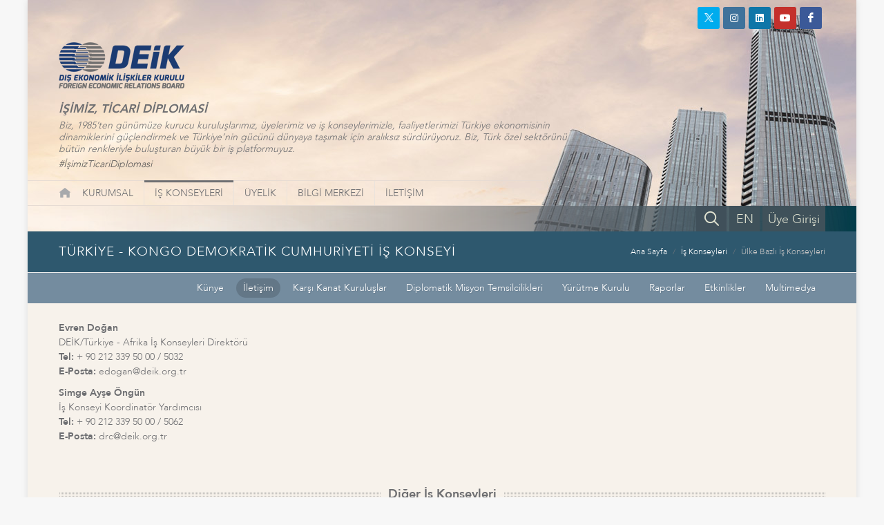

--- FILE ---
content_type: text/html; charset=utf-8
request_url: https://deik.org.tr/turkiye-afrika-is-konseyleri-turkiye-kongo-demokratik-cumhuriyeti-is-konseyi?pm=66&sm=iletisim
body_size: 136771
content:

<!DOCTYPE html>
<html lang="tr">
<head><meta http-equiv="X-UA-Compatible" content="IE=edge" /><title>
	Türkiye - Kongo Demokratik Cumhuriyeti İş Konseyi - DEİK | Dış Ekon...
</title><meta name="distribution" content="Global" /><meta name="robots" content="all, archive" /><meta name="googlebot" content="all, archive" /><meta name="author" content="DEİK" /><meta http-equiv="content-type" content="text/html; charset=utf-8" /><meta name="facebook-domain-verification" content="zg8wtmkl1ioqax5h3e22ejj9dc5rij" /><meta http-equiv="content-language" content = "tr"><link href="/Assets/css/bootstrap.css?ver=639045329342943826"  rel="stylesheet" type="text/css" /><link href="/Assets/css/style.css?ver=639045329342943826"  rel="stylesheet" type="text/css" /><link href="/Assets/css/font-icons.css?ver=639045329342943826"  rel="stylesheet" type="text/css" /><link href="/Assets/css/animate.css?ver=639045329342943826"  rel="stylesheet" type="text/css" /><link href="/Assets/css/responsive.css?ver=639045329342943826"  rel="stylesheet" type="text/css" /><link href="/Assets/css/perfect-scrollbar.css?ver=639045329342943826"  rel="stylesheet" type="text/css" /><link href="/Assets/css/news.css?ver=639045329342943826"  rel="stylesheet" type="text/css" /><link href="/Assets/css/magnific-popup.css?ver=639045329342943826"  rel="stylesheet" type="text/css" /><link href="/Assets/css/custom.css?ver=639045329342943826"  rel="stylesheet" type="text/css" /><link rel="shortcut icon" href="/Assets/images/favicon64.ico?v=2.2" /><link rel="apple-touch-icon" href="/Assets/images/favicon64.ico?v=2.2" /><script type="text/javascript" src="/Assets/js/jquery.js?ver=639045329342943826"  ></script><meta name="viewport" content="width=device-width, initial-scale=1" />
    <!-- Google Tag Manager -->
    <script>(function (w, d, s, l, i) {
    w[l] = w[l] || []; w[l].push({
        'gtm.start':
        new Date().getTime(), event: 'gtm.js'
    }); var f = d.getElementsByTagName(s)[0],
    j = d.createElement(s), dl = l != 'dataLayer' ? '&l=' + l : ''; j.async = true; j.src =
    'https://www.googletagmanager.com/gtm.js?id=' + i + dl; f.parentNode.insertBefore(j, f);
})(window, document, 'script', 'dataLayer', 'GTM-PCPGKGL');</script>
    <!-- End Google Tag Manager -->
    <script async src="https://www.googletagmanager.com/gtag/js?id=UA-5073365-1"></script>
    <script>
        window.dataLayer = window.dataLayer || [];
        function gtag() { dataLayer.push(arguments); }
        gtag('js', new Date());
        gtag('config', 'UA-5073365-1');
    </script>
    <meta name="description" content="Türkiye - Kongo Demokratik Cumhuriyeti,  Kuruluş Yılı: 2016 Türk Tarafı Başkanı: Mehmet Ali Kuntoğlu Firma ve Ünvanı: Hedefsan End. Gida Mad. Paz. Nak. Amb. Ve Baski San. Tic. A.Ş./ Yönetim Kurulu Başkanı Karşı Kanat Başkanı: Albert Yuma Mulimbi Karşı Kanat Kuruluşu: Kongo İşletmeler Federasyonu (FEC)  &amp;nbsp;  Türkiye-Kongo Demokratik Cumhuriyeti (KDC) İş Konseyi, 6 Haziran 2016 yılında DEİK ile Kongo İşletmeler Federasyonu (FEC) arasında imzalanan anlaşma ile kurulmuştur. Türkiye- KDC İş Konseyi, Türkiye&#39;nin KDC ile ekonomik ilişkilerinin artmasına yönelik başta iş forumları,&amp;nbsp; heyet ziyaretleri, toplantı ve seminerler olmak üzere bir dizi faaliyet yürütmek amacıyla kurulmuştur.  &amp;nbsp;  Dünyanın debisi en yüksek akarsularından Kongo Nehri&amp;#39;ne ev sahipliği yapan KDC, önemli bir hidroelektrik potansiyeline sahip olup, enerji alanında elverişli fırsatlar sunmaktadır. KDC&#39;nin ekonomisi temel olarak tarım, madencilik ve orman ürünlerine dayanmakta olup; elmas, altın ve zengin uranyum yataklarına sahiptir.  &amp;nbsp;  KDC ile ticaret hacmimiz son yıllarda dikkate değer artış göstermiştir. 2003 yılında 1 milyon ABD &amp;nbsp;Doları olan ticaret hacmi, 2015 yılında 163 milyon ABD Doları düzeyine ulaşmıştır. 2015 yılında ülkemizin KDC&#39;ye ihracatı 32 milyon dolar, KDC&#39;den ithalatı ise 131 milyon dolar düzeyinde gerçekleşmiştir. Ülkemiz KDC&#39;ye çoğunlukla gıda ürünleri, beyaz eşya, elektronik ürünler ihraç ederken; KDC&#39;den bakır ve mineral-değerli taşlar gibi ürünler ithal etmektedir." /><meta name="keywords" content="Türkiye, -, Kongo, Demokratik, Cumhuriyeti, KDC, 1, en, ile, &amp;nbsp;, iş, Kongo, Türk, İş, 6, yılında, milyon, ürünler, Başkanı, Kurulu, sahip, Karşı, Kanat, bir, 2016, İşletmeler, Federasyonu, (FEC), kurulmuştur, Türkiye-, ticaret, değer, Konseyi, Kuruluş, ABD, 2015, Başkanı:, Doları, KDC&#39;ye, KDC&#39;den, dolar, ithal, toplantı, Gida, seminerler" /></head>
<body class="no-transition" data-sid="">
    <div id="wrapper" class="clearfix">
        <header id="header" class="sticky-style-2 no-sticky" data-sticky-offset="200">
            <div class="social-media">

                <a href="https://twitter.com/deikiletisim" class="social-icon si-dark si-small si-colored si-twitter" target="_blank"><i>
                    <img src="/Assets/images/icon-twitter-white.png" /></i><i><img src="/Assets/images/icon-twitter-white.png" /></i></a><a href="https://www.instagram.com/deikiletisim/" class="social-icon si-small si-dark si-colored si-instagram" target="_blank"><i class="icon-instagram "></i><i class="icon-instagram "></i></a><a href="https://www.linkedin.com/company/deikiletisim/" class="social-icon si-small si-dark si-colored si-linkedin" target="_blank"><i class="icon-linkedin "></i><i class="icon-linkedin "></i></a><a href="https://www.youtube.com/channel/UCqO6AIf3XEtubFX0KwAT_yA" class="social-icon si-small si-dark si-colored si-youtube" target="_blank"><i class="icon-youtube "></i><i class="icon-youtube "></i></a>
                <a href="https://www.facebook.com/deikiletisim" class="social-icon si-dark si-colored si-small si-facebook" target="_blank"><i class="icon-facebook"></i><i class="icon-facebook"></i></a><a href="/en" class="mobile-show social-icon si-dark si-small si-colored si-call" target="_blank">EN</a><a href="/arama.aspx" class="mobile-show social-icon si-dark si-small si-colored si-call" title="Aramak istediğiniz kelimeler"><i class="icon-line-search"></i><i class="icon-line-search"></i></a>
                <a href="https://portal.deik.org.tr/" class="mobile-show social-icon si-dark si-small si-colored si-call si-portal" target="_blank">Üye Girişi</a>
            </div>
            <div class="container clearfix header-container">
                <div class="row justify-content-between clearfix">
                    <div class="col-12 ">

                        <div class="row">
                            <div class="col-md-4 col-sm-5">
                                <div id="logo" class="divcenter nomargin">
                                    <a href="/" title="DEİK" class="standard-logo">
                                        <img alt="DEİK" src="/Assets/images/logo.png?ver=639045329342943826" class="divcenter" /></a>
                                    <a href="/" title="DEİK" class="retina-logo">
                                        <img src="/Assets/images/logo.png?ver=639045329342943826" alt="DEİK"></a>
                                </div>
                            </div>
                        </div>
                        <div class="row">
                            <div class="col-lg-8 col-md-10 col-sm-11 top-slogan">
                                <h1>İŞİMİZ, TİCARİ DİPLOMASİ</h1>
                                <div>Biz, 1985’ten günümüze kurucu kuruluşlarımız, üyelerimiz ve iş konseylerimizle, faaliyetlerimizi Türkiye ekonomisinin dinamiklerini güçlendirmek ve Türkiye’nin gücünü dünyaya taşımak için aralıksız sürdürüyoruz. Biz, Türk özel sektörünü bütün renkleriyle buluşturan  büyük bir iş platformuyuz.<a href="https://twitter.com/search?q=%23%C4%B0%C5%9FimizTicariDiplomasi&amp;src=typd" target="_blank" class="hashtag">#İşimizTicariDiplomasi</a></div>
                            </div>
                        </div>
                    </div>
                </div>
            </div>
            <div id="header-wrap">
                <nav id="primary-menu" class="with-arrows style-2 clearfix">
                    <div class="container clearfix pl-0">
                        <div id="primary-menu-trigger"><i class="icon-reorder"></i></div>
                        <div class="top-search-bar-in2">
                            <div>
                                <a href="/arama.aspx" title="Aramak istediğiniz kelimeler"><i class="icon-line-search"></i></a>
                            </div>
                            <div>
                                <a href="/en">EN</a>
                            </div>
                            
                            <div class="btn-m-portal">
                                <a href="https://portal.deik.org.tr/" target="_blank">Üye Girişi</a>
                            </div>
                            
                        </div>
                        <ul class="ul-top-menu">
                            <li><a href="/" title="DEİK">
                                <div style="display: block; margin: 0px; padding: 0px; width: 19px; height: 16px; background-image: url(/Assets/images/icon-home.png); background-position: center center; background-repeat: no-repeat;">
                                </div>
                            </a>
                                <div class="social-media2">
                                    <a href="https://twitter.com/deikiletisim" class="social-icon si-dark si-xsmall si-colored si-twitter" target="_blank">
                                        <img src="/Assets/images/icon-twitter-white.png" /></a>

                                    <a href="https://www.instagram.com/deikiletisim/" class="social-icon si-dark si-xsmall si-colored si-instagram" target="_blank"><i class="icon-instagram "></i></a>

                                    <a href="https://www.linkedin.com/company/deikiletisim/" class="social-icon si-xsmall si-dark si-colored si-linkedin" target="_blank"><i class="icon-linkedin "></i></a>

                                    <a href="https://www.youtube.com/channel/UCqO6AIf3XEtubFX0KwAT_yA" class="social-icon si-xsmall si-dark si-colored si-youtube" target="_blank"><i class="icon-youtube "></i></a>

                                    <a href="https://www.facebook.com/deikiletisim" class="social-icon si-dark si-colored si-xsmall si-facebook" target="_blank"><i class="icon-facebook"></i></a>
                                </div>
                            </li>
                            
                                    <li class="menu-color-color1" data-id="menu-5"><a href="#">KURUMSAL</a>
                                            <ul>
                                        
                                            <li data-id="menu-6"><a  href="kurumsal-hakkimizda" >Hakkımızda</a>
                                            </li>
                                        
                                            <li data-id="menu-14"><a  href="deik-kurumsal-yapi-baskan-dan" >Başkan'dan</a>
                                            </li>
                                        
                                            <li data-id="menu-15"><a  href="deik-kurumsal-yapi-kurucu-kuruluslar" >Kurucu Kuruluşlar ve Kurumsal Üyeler</a>
                                            </li>
                                        
                                            <li data-id="menu-16"><a  href="deik-kurumsal-yapi-yonetim-kurulu" >Yönetim Kurulu</a>
                                            </li>
                                        
                                            <li data-id="menu-17"><a  href="deik-kurumsal-yapi-icra-kurulu" >İcra Kurulu</a>
                                            </li>
                                        
                                            <li data-id="menu-18"><a  href="deik-kurumsal-yapi-denetim-kurulu" >Denetim Kurulu</a>
                                            </li>
                                        
                                            <li data-id="menu-20"><a  href="deik-deik-onursal-uyeler" >Onursal Üyeler</a>
                                            </li>
                                        
                                            <li data-id="menu-82"><a  href="deik-eski-baskanlar" >Eski Başkanlar</a>
                                            </li>
                                        
                                            <li data-id="menu-111"><a  href="#" >Genel Sekreterlik<i class="icon-angle-right "></i></a>
                                                    <ul>
                                                
                                                    <li data-id="menu-112"><a  href="kurumsal-genel-sekreterlik-genel-sekreter">Genel Sekreter</a></li>
                                                
                                                    <li data-id="menu-19"><a  href="kurumsal-genel-sekreterlik-organizasyon-semasi">Organizasyon Şeması</a></li>
                                                </ul>
                                            </li>
                                        
                                            <li data-id="menu-22"><a  href="kurumsal-insan-kaynaklari" >İnsan Kaynakları</a>
                                            </li>
                                        </ul>
                                    </li>
                                
                                    <li class="menu-color-color1" data-id="menu-28"><a href="is-konseyleri">İŞ KONSEYLERİ</a>
                                            <ul>
                                        
                                            <li data-id="menu-66"><a  href="ulke-bazli-is-konseyleri" >Ülke Bazlı İş Konseyleri</a>
                                            </li>
                                        
                                            <li data-id="menu-64"><a  href="ozel-amacli-is-konseyleri" >Özel Amaçlı İş Konseyleri</a>
                                            </li>
                                        
                                            <li data-id="menu-65"><a  href="sektorel-is-konseyleri" >Sektörel İş Konseyleri</a>
                                            </li>
                                        </ul>
                                    </li>
                                
                                    <li class="menu-color-color1" data-id="menu-23"><a href="#">ÜYELİK</a>
                                            <ul>
                                        
                                            <li data-id="menu-58"><a  href="uyelik-tanitim-filmi" >Tanıtım Filmi</a>
                                            </li>
                                        
                                            <li data-id="menu-24"><a  href="uyelik-uyelik-ne-saglar" >Üyelik Ne Sağlar?</a>
                                            </li>
                                        
                                            <li data-id="menu-25"><a  href="uyelik-uyelik-kosullari" >Üyelik Koşulları</a>
                                            </li>
                                        
                                            <li data-id="menu-26"><a  href="uyelik-uyelik-on-bilgi-talep-formu" >Ön Bilgi Talep Formu</a>
                                            </li>
                                        
                                            <li data-id="menu-74"><a target="_blank" href="https://www.deik.org.tr/uploads/DEIK_Etik_Danisma_Kurulu_Yonergesi_tr.pdf" >DEİK Etik Danışma Kurulu Yönergesi</a>
                                            </li>
                                        </ul>
                                    </li>
                                
                                    <li class="menu-color-color1" data-id="menu-35"><a href="#">BİLGİ MERKEZİ</a>
                                            <ul>
                                        
                                            <li data-id="menu-7"><a  href="#" >Kurumsal İletişim<i class="icon-angle-right "></i></a>
                                                    <ul>
                                                
                                                    <li data-id="menu-10"><a  href="kurumsal-kimlik-kilavuzu">DEİK Kurumsal Kimlik Kılavuzu</a></li>
                                                
                                                    <li data-id="menu-9"><a  href="kurumsal-logolar">Logolar</a></li>
                                                
                                                    <li data-id="menu-8"><a  href="kurumsal-kurumsal-sunum">Kurumsal Tanıtım Kataloğu</a></li>
                                                
                                                    <li data-id="menu-36"><a  href="bilgi-merkezi-yayinlar">Yayınlar</a></li>
                                                
                                                    <li data-id="menu-59"><a target="_blank" href="http://businessdiplomacy.net/">Business Diplomacy</a></li>
                                                
                                                    <li data-id="menu-21"><a  href="deik-deik-faaliyet-raporlari">Faaliyet Raporları</a></li>
                                                
                                                    <li data-id="menu-44"><a  href="bilgi-merkezi-raporlar">Sonuç Raporları</a></li>
                                                </ul>
                                            </li>
                                        
                                            <li data-id="menu-29"><a  href="#" >Basın<i class="icon-angle-right "></i></a>
                                                    <ul>
                                                
                                                    <li data-id="menu-30"><a  href="basin-basin-aciklamalari">Basın Açıklamaları</a></li>
                                                
                                                    <li data-id="menu-32"><a  href="basinda-deik-yazili-basin">Yazılı Basın</a></li>
                                                </ul>
                                            </li>
                                        
                                            <li data-id="menu-39"><a  href="#" >Multimedya<i class="icon-angle-right "></i></a>
                                                    <ul>
                                                
                                                    <li data-id="menu-40"><a  href="multimedya-fotograf-galerisi">Fotoğraf Galerisi</a></li>
                                                
                                                    <li data-id="menu-41"><a  href="multimedya-video-galeri">Video Galeri</a></li>
                                                </ul>
                                            </li>
                                        
                                            <li data-id="menu-83"><a  href="is-konseyleri-calisma-gruplari" >Çalışma Grupları<i class="icon-angle-right "></i></a>
                                                    <ul>
                                                
                                                    <li data-id="menu-87"><a  href="calisma-gruplari-bankacilik-ve-finans-calisma-grubu">Bankacılık ve Finans Çalışma Grubu</a></li>
                                                
                                                    <li data-id="menu-94"><a  href="calisma-gruplari-doviz-kazandirici-hizmetler-calisma-grubu">Döviz Kazandırıcı Hizmetler Çalışma Grubu</a></li>
                                                
                                                    <li data-id="menu-101"><a  href="calisma-gruplari-ikiz-Donusum-calisma-grubu">İkiz Dönüşüm Çalışma Grubu</a></li>
                                                
                                                    <li data-id="menu-102"><a  href="calisma-gruplari-kadin-platformu-calisma-grubu">Kadın Platformu Çalışma Grubu</a></li>
                                                
                                                    <li data-id="menu-103"><a  href="calisma-gruplari-kaynak-gelistirme-calisma-grubu">Kaynak Geliştirme Çalışma Grubu</a></li>
                                                
                                                    <li data-id="menu-104"><a  href="calisma-gruplari-mevzuat-calisma-grubu">Mevzuat Çalışma Grubu</a></li>
                                                
                                                    <li data-id="menu-105"><a  href="calisma-gruplari-performans-yonetimi-calisma-grubu">Performans Yönetimi Çalışma Grubu</a></li>
                                                
                                                    <li data-id="menu-106"><a  href="calisma-gruplari-uye-iliskileri-ve-kazanimi-calisma-grubu">Üye İlişkileri ve Kazanımı Çalışma Grubu</a></li>
                                                </ul>
                                            </li>
                                        
                                            <li data-id="menu-75"><a  href="#" >DEİK Yeşil Dönüşüm<i class="icon-angle-right "></i></a>
                                                    <ul>
                                                
                                                    <li data-id="menu-110"><a  href="deik-yesil-donusum">Hakkında</a></li>
                                                
                                                    <li data-id="menu-109"><a  href="deik-yesil-donusum-duyurular">Duyurular</a></li>
                                                </ul>
                                            </li>
                                        
                                            <li data-id="menu-93"><a  href="bilgi-merkezi-dis-ticaret-verileri" >Dış Ticaret Verileri</a>
                                            </li>
                                        </ul>
                                    </li>
                                
                                    <li class="menu-color-color1" data-id="menu-61"><a href="#">İLETİŞİM</a>
                                            <ul>
                                        
                                            <li data-id="menu-42"><a  href="iletisim-iletisim-bilgileri" >İletişim Bilgileri</a>
                                            </li>
                                        
                                            <li data-id="menu-34"><a  href="iletisim-basin-icin-iletisim" >Basın İçin İletişim</a>
                                            </li>
                                        </ul>
                                    </li>
                                
                        </ul>
                    </div>
                    <div class="container clearfix top-search-bar p-0 ">
                        <div class="top-search-bar-inner">
                            
                            <a class="btn-portal" href="https://portal.deik.org.tr/" target="_blank">Üye Girişi</a>
                            <a href="/en" class="btn-language">EN</a>
                            <div id="top-search">
                                <a id="top-search-trigger" href="javascript:;"><i class="icon-line-search"></i></a>
                                <form action="/arama.aspx" method="get">
                                <input type="text" name="aranan" class="form-control" value="" placeholder="Aramak istediğiniz kelimeler">
                                </form>
                            </div>
                        </div>
                    </div>
                </nav>
            </div>
        </header>
        
    
<section id="page-title" data-active-menu="menu-66" class="page-title-mini ">
    <div class="container clearfix pr-45">
        <h1>TÜRKİYE - KONGO DEMOKRATİK CUMHURİYETİ İŞ KONSEYİ</h1>
        <ol class="breadcrumb">
            <li class="breadcrumb-item"><a href="/">Ana Sayfa</a></li>
              
            <li class="breadcrumb-item"><a href="/is-konseyleri">İş Konseyleri</a></li>
            
            <li class="breadcrumb-item active" aria-current="page"><a href="/ulke-bazli-is-konseyleri">Ülke Bazlı İş Konseyleri</a></li>
            
        </ol>
    </div>
</section>

    <div id="page-menu" class="no-sticky">
        
        
        
        <div id="page-menu-wrap">
            <div class="container container-bg-2  clearfix pr-45">
                <nav>
                    <ul>
                        <li >
                            <a href="/turkiye-afrika-is-konseyleri-turkiye-kongo-demokratik-cumhuriyeti-is-konseyi?pm=66&sm=kunye">Künye</a>
                        </li>
                        <li class="current">
                            <a href="/turkiye-afrika-is-konseyleri-turkiye-kongo-demokratik-cumhuriyeti-is-konseyi?pm=66&sm=iletisim">İletişim</a>
                        </li>

                        <li >
                            <a href="/turkiye-afrika-is-konseyleri-turkiye-kongo-demokratik-cumhuriyeti-is-konseyi?pm=66&sm=karsi_kanat_kuruluslar">Karşı Kanat Kuruluşlar</a>
                        </li>
                        <li >
                            <a href="/turkiye-afrika-is-konseyleri-turkiye-kongo-demokratik-cumhuriyeti-is-konseyi?pm=66&sm=diplomatik_misyon_temsilcilikleri">Diplomatik Misyon Temsilcilikleri</a>
                        </li>


                        
                        <li >
                            <a href="/turkiye-afrika-is-konseyleri-turkiye-kongo-demokratik-cumhuriyeti-is-konseyi?pm=66&sm=yurutme_kurulu">Yürütme Kurulu</a>
                        </li>
                        

                        <li >
                            <a href="/turkiye-afrika-is-konseyleri-turkiye-kongo-demokratik-cumhuriyeti-is-konseyi?pm=66&sm=raporlar">Raporlar</a>
                        </li>
                        <li >
                            <a href="/turkiye-afrika-is-konseyleri-turkiye-kongo-demokratik-cumhuriyeti-is-konseyi?pm=66&sm=etkinlikler">Etkinlikler</a>
                        </li>
                        
                        <li >
                            <a href="/turkiye-afrika-is-konseyleri-turkiye-kongo-demokratik-cumhuriyeti-is-konseyi?pm=66&sm=multimedia">Multimedya</a>
                        </li>
                        
                    </ul>
                </nav>
                <div id="page-submenu-trigger"><i class="icon-reorder"></i></div>
            </div>
        </div>
    </div>


        <section id="content">
            
    <div class="container container-bg-1 clearfix pr-45 pb-50 ">
        <div class="postcontent nobottommargin clearfix">
            <div class="single-post nobottommargin">
                <div class="entry clearfix">
                    
                    <div class="entry-content notopmargin">
                        <p><strong><span>Evren Doğan</span></strong><span><br/>DEİK/Türkiye - Afrika İş Konseyleri Direktörü<br/><strong><span>Tel:</span></strong>&nbsp;+ 90 212 339 50 00 / 5032<br/><strong><span>E-Posta:</span></strong>&nbsp;edogan@deik.org.tr</span></p><p><strong><span>Simge Ayşe Öngün</span></strong><span><br/>İş Konseyi Koordinatör Yardımcısı<br/><strong><span>Tel:</span></strong>&nbsp;+ 90 212 339 50 00 / 5062<br/><strong><span>E-Posta:</span></strong>&nbsp;drc@deik.org.tr</span></p>
                        
                    </div>
                </div>
            </div>

        </div>
        <div class="clear"></div>
        <div class="fancy-title title-center title-dotted-border topmargin">
            <h4>Diğer İş Konseyleri</h4>
        </div>
        <div class="business-council-list">
            <div class="clear"></div>
            <ul id="portfolio-filter" class="custom-portfolio-filter portfolio-filter clearfix" data-container="#portfolio" data-default=".council_14">

                <li><a href="#" data-filter="*">Tümü</a></li>

                
                <li><a href="#" data-filter=".council_14">Türkiye - Afrika<br/>İş Konseyleri</a></li>

                
                <li><a href="#" data-filter=".council_31">Türkiye - Kuzey Amerika<br/>İş Konseyleri</a></li>

                
                <li><a href="#" data-filter=".council_184">Türkiye - Latin Amerika ve<br/>Karayipler İş Konseyleri</a></li>

                
                <li><a href="#" data-filter=".council_37">Türkiye - Asya Pasifik<br/>İş Konseyleri</a></li>

                
                <li><a href="#" data-filter=".council_52">Türkiye - Avrasya<br/>İş Konseyleri</a></li>

                
                <li><a href="#" data-filter=".council_66">Türkiye - Avrupa<br/>İş Konseyleri</a></li>

                
                <li><a href="#" data-filter=".council_108">Türkiye - Orta Doğu ve<br/>Körfez İş Konseyleri</a></li>

                
                <li><a href="#" data-filter=".council_6">Sektörel<br/>İş Konseyleri</a></li>

                
                <li><a href="#" data-filter=".council_4">Özel Amaçlı<br/>İş Konseyleri</a></li>

                
            </ul>
            <div class="clear"></div>
            <div id="portfolio" class="portfolio grid-container portfolio-6 portfolio-masonry clearfix">
                
                <article class="portfolio-item council_14">
                    <div class="portfolio-image">
                        <a href="turkiye-afrika-is-konseyleri?pm=28">
                            <img src="/uploads/afrika-is-konseyleri-2-2.jpg?ver=639045329342943826" alt="" />
                        </a>
                    </div>
                    <div class="portfolio-desc">
                        <h3><a href="turkiye-afrika-is-konseyleri?pm=28">Türkiye - Afrika<br/>İş Konseyleri</a></h3>
                    </div>
                </article>
                
                <article class="portfolio-item council_31">
                    <div class="portfolio-image">
                        <a href="turkiye-amerika-is-konseyleri?pm=28">
                            <img src="/uploads/north-america-2.jpg?ver=639045329342943826" alt="" />
                        </a>
                    </div>
                    <div class="portfolio-desc">
                        <h3><a href="turkiye-amerika-is-konseyleri?pm=28">Türkiye - Kuzey Amerika<br/>İş Konseyleri</a></h3>
                    </div>
                </article>
                
                <article class="portfolio-item council_184">
                    <div class="portfolio-image">
                        <a href="turkiye-latin-amerika-karayiplera-is-konseyleri?pm=28">
                            <img src="/uploads/latin-america-2.jpg?ver=639045329342943826" alt="" />
                        </a>
                    </div>
                    <div class="portfolio-desc">
                        <h3><a href="turkiye-latin-amerika-karayiplera-is-konseyleri?pm=28">Türkiye - Latin Amerika ve<br/>Karayipler İş Konseyleri</a></h3>
                    </div>
                </article>
                
                <article class="portfolio-item council_37">
                    <div class="portfolio-image">
                        <a href="turkiye-asya-pasifik-is-konseyleri?pm=28">
                            <img src="/uploads/asya-pasi-fi-k-2.png?ver=639045329342943826" alt="" />
                        </a>
                    </div>
                    <div class="portfolio-desc">
                        <h3><a href="turkiye-asya-pasifik-is-konseyleri?pm=28">Türkiye - Asya Pasifik<br/>İş Konseyleri</a></h3>
                    </div>
                </article>
                
                <article class="portfolio-item council_52">
                    <div class="portfolio-image">
                        <a href="turkiye-avrasya-is-konseyleri?pm=28">
                            <img src="/uploads/avrasya-2.png?ver=639045329342943826" alt="" />
                        </a>
                    </div>
                    <div class="portfolio-desc">
                        <h3><a href="turkiye-avrasya-is-konseyleri?pm=28">Türkiye - Avrasya<br/>İş Konseyleri</a></h3>
                    </div>
                </article>
                
                <article class="portfolio-item council_66">
                    <div class="portfolio-image">
                        <a href="turkiye-avrupa-is-konseyleri?pm=28">
                            <img src="/uploads/avrupa-5-2.jpg?ver=639045329342943826" alt="" />
                        </a>
                    </div>
                    <div class="portfolio-desc">
                        <h3><a href="turkiye-avrupa-is-konseyleri?pm=28">Türkiye - Avrupa<br/>İş Konseyleri</a></h3>
                    </div>
                </article>
                
                <article class="portfolio-item council_108">
                    <div class="portfolio-image">
                        <a href="turkiye-ortadogu-ve-korfez-is-konseyleri?pm=28">
                            <img src="/uploads/odo-2.jpg?ver=639045329342943826" alt="" />
                        </a>
                    </div>
                    <div class="portfolio-desc">
                        <h3><a href="turkiye-ortadogu-ve-korfez-is-konseyleri?pm=28">Türkiye - Orta Doğu ve<br/>Körfez İş Konseyleri</a></h3>
                    </div>
                </article>
                
                <article class="portfolio-item council_6">
                    <div class="portfolio-image">
                        <a href="sektorel-is-konseyi?pm=28">
                            <img src="/uploads/sektorel_2-2.jpg?ver=639045329342943826" alt="" />
                        </a>
                    </div>
                    <div class="portfolio-desc">
                        <h3><a href="sektorel-is-konseyi?pm=28">Sektörel<br/>İş Konseyleri</a></h3>
                    </div>
                </article>
                
                <article class="portfolio-item council_4">
                    <div class="portfolio-image">
                        <a href="ozel-amacli-is-konseyi?pm=28">
                            <img src="/uploads/ozel_2-3-2.jpg?ver=639045329342943826" alt="" />
                        </a>
                    </div>
                    <div class="portfolio-desc">
                        <h3><a href="ozel-amacli-is-konseyi?pm=28">Özel Amaçlı<br/>İş Konseyleri</a></h3>
                    </div>
                </article>
                
                <article class="portfolio-item council_31">
                    <div class="portfolio-image">
                        <a href="turkiye-amerika-is-konseyleri-turkiye-abd-is-konseyi?pm=28">
                            <img src="/uploads/us-bayrak.jpg?ver=639045329342943826" alt="" />
                        </a>
                    </div>
                    <div class="portfolio-desc">
                        <h3><a href="turkiye-amerika-is-konseyleri-turkiye-abd-is-konseyi?pm=28">Türkiye - ABD<br/>İş Konseyi</a></h3>
                    </div>
                </article>
                
                <article class="portfolio-item council_52">
                    <div class="portfolio-image">
                        <a href="turkiye-avrasya-is-konseyleri-turkiye-afganistan-is-konseyi?pm=28">
                            <img src="/uploads/afg.jpg?ver=639045329342943826" alt="" />
                        </a>
                    </div>
                    <div class="portfolio-desc">
                        <h3><a href="turkiye-avrasya-is-konseyleri-turkiye-afganistan-is-konseyi?pm=28">Türkiye - Afganistan<br/>İş Konseyi</a></h3>
                    </div>
                </article>
                
                <article class="portfolio-item council_66">
                    <div class="portfolio-image">
                        <a href="turkiye-avrupa-is-konseyleri-turkiye-almanya-is-konseyi?pm=28">
                            <img src="/uploads/almanya-2.jpg?ver=639045329342943826" alt="" />
                        </a>
                    </div>
                    <div class="portfolio-desc">
                        <h3><a href="turkiye-avrupa-is-konseyleri-turkiye-almanya-is-konseyi?pm=28">Türkiye - Almanya<br/>İş Konseyi</a></h3>
                    </div>
                </article>
                
                <article class="portfolio-item council_14">
                    <div class="portfolio-image">
                        <a href="turkiye-afrika-is-konseyleri-turkiye-angola-is-konseyi?pm=28">
                            <img src="/uploads/angola-2.jpg?ver=639045329342943826" alt="" />
                        </a>
                    </div>
                    <div class="portfolio-desc">
                        <h3><a href="turkiye-afrika-is-konseyleri-turkiye-angola-is-konseyi?pm=28">Türkiye - Angola<br/>İş Konseyi</a></h3>
                    </div>
                </article>
                
                <article class="portfolio-item council_184">
                    <div class="portfolio-image">
                        <a href="turkiye-amerika-is-konseyleri-turkiye-arjantin-is-konseyi?pm=28">
                            <img src="/uploads/arj-flag.jpg?ver=639045329342943826" alt="" />
                        </a>
                    </div>
                    <div class="portfolio-desc">
                        <h3><a href="turkiye-amerika-is-konseyleri-turkiye-arjantin-is-konseyi?pm=28">Türkiye - Arjantin<br/>İş Konseyi</a></h3>
                    </div>
                </article>
                
                <article class="portfolio-item council_66">
                    <div class="portfolio-image">
                        <a href="turkiye-avrupa-is-konseyleri-turkiye-arnavutluk-is-konseyi?pm=28">
                            <img src="/uploads/arnavutluk-2.jpg?ver=639045329342943826" alt="" />
                        </a>
                    </div>
                    <div class="portfolio-desc">
                        <h3><a href="turkiye-avrupa-is-konseyleri-turkiye-arnavutluk-is-konseyi?pm=28">Türkiye - Arnavutluk<br/>İş Konseyi</a></h3>
                    </div>
                </article>
                
                <article class="portfolio-item council_37">
                    <div class="portfolio-image">
                        <a href="turkiye-asya-pasifik-is-konseyleri-turkiye-avustralya-is-konseyi?pm=28">
                            <img src="/uploads/avustralya-2.jpg?ver=639045329342943826" alt="" />
                        </a>
                    </div>
                    <div class="portfolio-desc">
                        <h3><a href="turkiye-asya-pasifik-is-konseyleri-turkiye-avustralya-is-konseyi?pm=28">Türkiye - Avustralya<br/>İş Konseyi</a></h3>
                    </div>
                </article>
                
                <article class="portfolio-item council_66">
                    <div class="portfolio-image">
                        <a href="turkiye-avrupa-is-konseyleri-turkiye-avusturya-is-konseyi?pm=28">
                            <img src="/uploads/avusturya.jpg?ver=639045329342943826" alt="" />
                        </a>
                    </div>
                    <div class="portfolio-desc">
                        <h3><a href="turkiye-avrupa-is-konseyleri-turkiye-avusturya-is-konseyi?pm=28">Türkiye - Avusturya<br/>İş Konseyi</a></h3>
                    </div>
                </article>
                
                <article class="portfolio-item council_52">
                    <div class="portfolio-image">
                        <a href="turkiye-avrasya-is-konseyleri-turkiye-azerbaycan-is-konseyi?pm=28">
                            <img src="/uploads/azerbaycan.jpg?ver=639045329342943826" alt="" />
                        </a>
                    </div>
                    <div class="portfolio-desc">
                        <h3><a href="turkiye-avrasya-is-konseyleri-turkiye-azerbaycan-is-konseyi?pm=28">Türkiye - Azerbaycan<br/>İş Konseyi</a></h3>
                    </div>
                </article>
                
                <article class="portfolio-item council_108">
                    <div class="portfolio-image">
                        <a href="turkiye-ortadogu-ve-korfez-is-konseyleri-turkiye-bahreyn-is-konseyi?pm=28">
                            <img src="/uploads/bahreyn-2.jpg?ver=639045329342943826" alt="" />
                        </a>
                    </div>
                    <div class="portfolio-desc">
                        <h3><a href="turkiye-ortadogu-ve-korfez-is-konseyleri-turkiye-bahreyn-is-konseyi?pm=28">Türkiye - Bahreyn<br/>İş Konseyi</a></h3>
                    </div>
                </article>
                
                <article class="portfolio-item council_37">
                    <div class="portfolio-image">
                        <a href="turkiye-asya-pasifik-is-konseyleri-turkiye-banglades-is-konseyi?pm=28">
                            <img src="/uploads/banglades.jpg?ver=639045329342943826" alt="" />
                        </a>
                    </div>
                    <div class="portfolio-desc">
                        <h3><a href="turkiye-asya-pasifik-is-konseyleri-turkiye-banglades-is-konseyi?pm=28">Türkiye - Bangladeş<br/>İş Konseyi</a></h3>
                    </div>
                </article>
                
                <article class="portfolio-item council_52">
                    <div class="portfolio-image">
                        <a href="turkiye-avrasya-is-konseyleri-turkiye-belarus-is-konseyi?pm=28">
                            <img src="/uploads/belarus-flag.jpg?ver=639045329342943826" alt="" />
                        </a>
                    </div>
                    <div class="portfolio-desc">
                        <h3><a href="turkiye-avrasya-is-konseyleri-turkiye-belarus-is-konseyi?pm=28">Türkiye - Belarus<br/>İş Konseyi</a></h3>
                    </div>
                </article>
                
                <article class="portfolio-item council_66">
                    <div class="portfolio-image">
                        <a href="turkiye-avrupa-is-konseyleri-turkiye-belcika-is-konseyi?pm=28">
                            <img src="/uploads/belcika-2.jpg?ver=639045329342943826" alt="" />
                        </a>
                    </div>
                    <div class="portfolio-desc">
                        <h3><a href="turkiye-avrupa-is-konseyleri-turkiye-belcika-is-konseyi?pm=28">Türkiye - Belçika<br/>İş Konseyi</a></h3>
                    </div>
                </article>
                
                <article class="portfolio-item council_14">
                    <div class="portfolio-image">
                        <a href="turkiye-afrika-is-konseyleri-turkiye-benin-is-konseyi?pm=28">
                            <img src="/uploads/benin-2.jpg?ver=639045329342943826" alt="" />
                        </a>
                    </div>
                    <div class="portfolio-desc">
                        <h3><a href="turkiye-afrika-is-konseyleri-turkiye-benin-is-konseyi?pm=28">Türkiye - Benin<br/>İş Konseyi</a></h3>
                    </div>
                </article>
                
                <article class="portfolio-item council_108">
                    <div class="portfolio-image">
                        <a href="turkiye-ortadogu-ve-korfez-is-konseyleri-turkiye-birlesik-arap-emirlikleri-is-konseyi?pm=28">
                            <img src="/uploads/bae-2.jpg?ver=639045329342943826" alt="" />
                        </a>
                    </div>
                    <div class="portfolio-desc">
                        <h3><a href="turkiye-ortadogu-ve-korfez-is-konseyleri-turkiye-birlesik-arap-emirlikleri-is-konseyi?pm=28">Türkiye - Birleşik Arap<br/>Emirlikleri İş Konseyi</a></h3>
                    </div>
                </article>
                
                <article class="portfolio-item council_66">
                    <div class="portfolio-image">
                        <a href="turkiye-avrupa-is-konseyleri-turkiye-birlesik-krallik-is-konseyi?pm=28">
                            <img src="/uploads/ingiltere-2.jpg?ver=639045329342943826" alt="" />
                        </a>
                    </div>
                    <div class="portfolio-desc">
                        <h3><a href="turkiye-avrupa-is-konseyleri-turkiye-birlesik-krallik-is-konseyi?pm=28">Türkiye - Birleşik Krallık<br/>İş Konseyi</a></h3>
                    </div>
                </article>
                
                <article class="portfolio-item council_184">
                    <div class="portfolio-image">
                        <a href="turkiye-amerika-is-konseyleri-turkiye-bolivya-is-konseyi?pm=28">
                            <img src="/uploads/bolivia-flag.png?ver=639045329342943826" alt="" />
                        </a>
                    </div>
                    <div class="portfolio-desc">
                        <h3><a href="turkiye-amerika-is-konseyleri-turkiye-bolivya-is-konseyi?pm=28">Türkiye - Bolivya<br/>İş Konseyi</a></h3>
                    </div>
                </article>
                
                <article class="portfolio-item council_66">
                    <div class="portfolio-image">
                        <a href="turkiye-avrupa-is-konseyleri-turkiye-bosna-hersek-is-konseyi?pm=28">
                            <img src="/uploads/bosna-2.jpg?ver=639045329342943826" alt="" />
                        </a>
                    </div>
                    <div class="portfolio-desc">
                        <h3><a href="turkiye-avrupa-is-konseyleri-turkiye-bosna-hersek-is-konseyi?pm=28">Türkiye - Bosna Hersek<br/>İş Konseyi</a></h3>
                    </div>
                </article>
                
                <article class="portfolio-item council_14">
                    <div class="portfolio-image">
                        <a href="turkiye-afrika-is-konseyleri-turkiye-botsvana-is-konseyi?pm=28">
                            <img src="/uploads/botswana.jpg?ver=639045329342943826" alt="" />
                        </a>
                    </div>
                    <div class="portfolio-desc">
                        <h3><a href="turkiye-afrika-is-konseyleri-turkiye-botsvana-is-konseyi?pm=28">Türkiye - Botsvana<br/>İş Konseyi</a></h3>
                    </div>
                </article>
                
                <article class="portfolio-item council_184">
                    <div class="portfolio-image">
                        <a href="turkiye-amerika-is-konseyleri-turkiye-brezilya-is-konseyi?pm=28">
                            <img src="/uploads/bra-flag.jpg?ver=639045329342943826" alt="" />
                        </a>
                    </div>
                    <div class="portfolio-desc">
                        <h3><a href="turkiye-amerika-is-konseyleri-turkiye-brezilya-is-konseyi?pm=28">Türkiye - Brezilya<br/>İş Konseyi</a></h3>
                    </div>
                </article>
                
                <article class="portfolio-item council_66">
                    <div class="portfolio-image">
                        <a href="turkiye-avrupa-is-konseyleri-turkiye-bulgaristan-is-konseyi?pm=28">
                            <img src="/uploads/bulgaristan-2.jpg?ver=639045329342943826" alt="" />
                        </a>
                    </div>
                    <div class="portfolio-desc">
                        <h3><a href="turkiye-avrupa-is-konseyleri-turkiye-bulgaristan-is-konseyi?pm=28">Türkiye - Bulgaristan<br/>İş Konseyi</a></h3>
                    </div>
                </article>
                
                <article class="portfolio-item council_14">
                    <div class="portfolio-image">
                        <a href="turkiye-afrika-is-konseyleri-turkiye-burkina-faso-is-konseyi?pm=28">
                            <img src="/uploads/burkina-faso-flag.jpg?ver=639045329342943826" alt="" />
                        </a>
                    </div>
                    <div class="portfolio-desc">
                        <h3><a href="turkiye-afrika-is-konseyleri-turkiye-burkina-faso-is-konseyi?pm=28">Türkiye - Burkina Faso<br/>İş Konseyi</a></h3>
                    </div>
                </article>
                
                <article class="portfolio-item council_14">
                    <div class="portfolio-image">
                        <a href="turkiye-afrika-is-konseyleri-turkiye-burundi-is-konseyi?pm=28">
                            <img src="/uploads/burundi.jpg?ver=639045329342943826" alt="" />
                        </a>
                    </div>
                    <div class="portfolio-desc">
                        <h3><a href="turkiye-afrika-is-konseyleri-turkiye-burundi-is-konseyi?pm=28">Türkiye - Burundi<br/>İş Konseyi</a></h3>
                    </div>
                </article>
                
                <article class="portfolio-item council_14">
                    <div class="portfolio-image">
                        <a href="turkiye-afrika-is-konseyleri-turkiye-cezayir-is-konseyi?pm=28">
                            <img src="/uploads/cezayir-2.jpg?ver=639045329342943826" alt="" />
                        </a>
                    </div>
                    <div class="portfolio-desc">
                        <h3><a href="turkiye-afrika-is-konseyleri-turkiye-cezayir-is-konseyi?pm=28">Türkiye - Cezayir<br/>İş Konseyi</a></h3>
                    </div>
                </article>
                
                <article class="portfolio-item council_14">
                    <div class="portfolio-image">
                        <a href="turkiye-afrika-is-konseyleri-turkiye-cibuti-is-konseyi?pm=28">
                            <img src="/uploads/cibuti.jpg?ver=639045329342943826" alt="" />
                        </a>
                    </div>
                    <div class="portfolio-desc">
                        <h3><a href="turkiye-afrika-is-konseyleri-turkiye-cibuti-is-konseyi?pm=28">Türkiye - Cibuti<br/>İş Konseyi</a></h3>
                    </div>
                </article>
                
                <article class="portfolio-item council_14">
                    <div class="portfolio-image">
                        <a href="turkiye-afrika-is-konseyleri-turkiye-cad-is-konseyi?pm=28">
                            <img src="/uploads/cad.jpg?ver=639045329342943826" alt="" />
                        </a>
                    </div>
                    <div class="portfolio-desc">
                        <h3><a href="turkiye-afrika-is-konseyleri-turkiye-cad-is-konseyi?pm=28">Türkiye - Çad<br/>İş Konseyi</a></h3>
                    </div>
                </article>
                
                <article class="portfolio-item council_66">
                    <div class="portfolio-image">
                        <a href="turkiye-avrupa-is-konseyleri-turkiye-cekya-is-konseyi?pm=28">
                            <img src="/uploads/cek.jpg?ver=639045329342943826" alt="" />
                        </a>
                    </div>
                    <div class="portfolio-desc">
                        <h3><a href="turkiye-avrupa-is-konseyleri-turkiye-cekya-is-konseyi?pm=28">Türkiye - Çekya<br/>İş Konseyi</a></h3>
                    </div>
                </article>
                
                <article class="portfolio-item council_37">
                    <div class="portfolio-image">
                        <a href="turkiye-asya-pasifik-is-konseyleri-turkiye-cin-is-konseyi?pm=28">
                            <img src="/uploads/cin-2.jpg?ver=639045329342943826" alt="" />
                        </a>
                    </div>
                    <div class="portfolio-desc">
                        <h3><a href="turkiye-asya-pasifik-is-konseyleri-turkiye-cin-is-konseyi?pm=28">Türkiye - Çin<br/>İş Konseyi</a></h3>
                    </div>
                </article>
                
                <article class="portfolio-item council_66">
                    <div class="portfolio-image">
                        <a href="turkiye-avrupa-is-konseyleri-turkiye-danimarka-is-konseyi?pm=28">
                            <img src="/uploads/danimarka-2.jpg?ver=639045329342943826" alt="" />
                        </a>
                    </div>
                    <div class="portfolio-desc">
                        <h3><a href="turkiye-avrupa-is-konseyleri-turkiye-danimarka-is-konseyi?pm=28">Türkiye - Danimarka<br/>İş Konseyi</a></h3>
                    </div>
                </article>
                
                <article class="portfolio-item council_184">
                    <div class="portfolio-image">
                        <a href="turkiye-amerika-is-konseyleri-turkiye-ekvador-is-konseyi?pm=28">
                            <img src="/uploads/ecv-flag.jpg?ver=639045329342943826" alt="" />
                        </a>
                    </div>
                    <div class="portfolio-desc">
                        <h3><a href="turkiye-amerika-is-konseyleri-turkiye-ekvador-is-konseyi?pm=28">Türkiye - Ekvador<br/>İş Konseyi</a></h3>
                    </div>
                </article>
                
                <article class="portfolio-item council_14">
                    <div class="portfolio-image">
                        <a href="turkiye-afrika-is-konseyleri-turkiye-ekvator-ginesi-is-konseyi?pm=28">
                            <img src="/uploads/ekvator-ginesi.jpg?ver=639045329342943826" alt="" />
                        </a>
                    </div>
                    <div class="portfolio-desc">
                        <h3><a href="turkiye-afrika-is-konseyleri-turkiye-ekvator-ginesi-is-konseyi?pm=28">Türkiye - Ekvator Ginesi<br/>İş Konseyi</a></h3>
                    </div>
                </article>
                
                <article class="portfolio-item council_37">
                    <div class="portfolio-image">
                        <a href="turkiye-asya-pasifik-is-konseyleri-turkiye-endonezya-is-konseyi?pm=28">
                            <img src="/uploads/endonezya-2.jpg?ver=639045329342943826" alt="" />
                        </a>
                    </div>
                    <div class="portfolio-desc">
                        <h3><a href="turkiye-asya-pasifik-is-konseyleri-turkiye-endonezya-is-konseyi?pm=28">Türkiye - Endonezya<br/>İş Konseyi</a></h3>
                    </div>
                </article>
                
                <article class="portfolio-item council_66">
                    <div class="portfolio-image">
                        <a href="turkiye-avrupa-is-konseyleri-turkiye-estonya-is-konseyi?pm=28">
                            <img src="/uploads/estonya-2.jpg?ver=639045329342943826" alt="" />
                        </a>
                    </div>
                    <div class="portfolio-desc">
                        <h3><a href="turkiye-avrupa-is-konseyleri-turkiye-estonya-is-konseyi?pm=28">Türkiye - Estonya<br/>İş Konseyi</a></h3>
                    </div>
                </article>
                
                <article class="portfolio-item council_14">
                    <div class="portfolio-image">
                        <a href="turkiye-afrika-is-konseyleri-turkiye-esvatini-kralligi-is-konseyi?pm=28">
                            <img src="/uploads/esvatini-bayrak.png?ver=639045329342943826" alt="" />
                        </a>
                    </div>
                    <div class="portfolio-desc">
                        <h3><a href="turkiye-afrika-is-konseyleri-turkiye-esvatini-kralligi-is-konseyi?pm=28">Türkiye - Esvatini<br/>Krallığı İş Konseyi</a></h3>
                    </div>
                </article>
                
                <article class="portfolio-item council_14">
                    <div class="portfolio-image">
                        <a href="turkiye-afrika-is-konseyleri-turkiye-etiyopya-is-konseyi?pm=28">
                            <img src="/uploads/etiyopya.jpg?ver=639045329342943826" alt="" />
                        </a>
                    </div>
                    <div class="portfolio-desc">
                        <h3><a href="turkiye-afrika-is-konseyleri-turkiye-etiyopya-is-konseyi?pm=28">Türkiye - Etiyopya<br/>İş Konseyi</a></h3>
                    </div>
                </article>
                
                <article class="portfolio-item council_14">
                    <div class="portfolio-image">
                        <a href="turkiye-afrika-is-konseyleri-turkiye-fas-is-konseyi?pm=28">
                            <img src="/uploads/fas-2.jpg?ver=639045329342943826" alt="" />
                        </a>
                    </div>
                    <div class="portfolio-desc">
                        <h3><a href="turkiye-afrika-is-konseyleri-turkiye-fas-is-konseyi?pm=28">Türkiye - Fas <br/>İş Konseyi</a></h3>
                    </div>
                </article>
                
                <article class="portfolio-item council_14">
                    <div class="portfolio-image">
                        <a href="turkiye-afrika-is-konseyleri-turkiye-fildisi-sahili-is-konseyi?pm=28">
                            <img src="/uploads/fildisi.jpg?ver=639045329342943826" alt="" />
                        </a>
                    </div>
                    <div class="portfolio-desc">
                        <h3><a href="turkiye-afrika-is-konseyleri-turkiye-fildisi-sahili-is-konseyi?pm=28">Türkiye - Fildişi Sahili<br/>İş Konseyi</a></h3>
                    </div>
                </article>
                
                <article class="portfolio-item council_37">
                    <div class="portfolio-image">
                        <a href="turkiye-asya-pasifik-is-konseyleri-turkiye-filipinler-is-konseyi?pm=28">
                            <img src="/uploads/filipinler.jpg?ver=639045329342943826" alt="" />
                        </a>
                    </div>
                    <div class="portfolio-desc">
                        <h3><a href="turkiye-asya-pasifik-is-konseyleri-turkiye-filipinler-is-konseyi?pm=28">Türkiye - Filipinler<br/>İş Konseyi</a></h3>
                    </div>
                </article>
                
                <article class="portfolio-item council_108">
                    <div class="portfolio-image">
                        <a href="turkiye-ortadogu-ve-korfez-is-konseyleri-turkiye-filistin-is-konseyi?pm=28">
                            <img src="/uploads/filistin-2.jpg?ver=639045329342943826" alt="" />
                        </a>
                    </div>
                    <div class="portfolio-desc">
                        <h3><a href="turkiye-ortadogu-ve-korfez-is-konseyleri-turkiye-filistin-is-konseyi?pm=28">Türkiye - Filistin<br/>İş Konseyi</a></h3>
                    </div>
                </article>
                
                <article class="portfolio-item council_66">
                    <div class="portfolio-image">
                        <a href="turkiye-avrupa-is-konseyleri-turkiye-finlandiya-is-konseyi?pm=28">
                            <img src="/uploads/finlandiya-2.jpg?ver=639045329342943826" alt="" />
                        </a>
                    </div>
                    <div class="portfolio-desc">
                        <h3><a href="turkiye-avrupa-is-konseyleri-turkiye-finlandiya-is-konseyi?pm=28">Türkiye - Finlandiya<br/>İş Konseyi</a></h3>
                    </div>
                </article>
                
                <article class="portfolio-item council_66">
                    <div class="portfolio-image">
                        <a href="turkiye-avrupa-is-konseyleri-turkiye-fransa-is-konseyi?pm=28">
                            <img src="/uploads/fransa-2.jpg?ver=639045329342943826" alt="" />
                        </a>
                    </div>
                    <div class="portfolio-desc">
                        <h3><a href="turkiye-avrupa-is-konseyleri-turkiye-fransa-is-konseyi?pm=28">Türkiye - Fransa<br/>İş Konseyi</a></h3>
                    </div>
                </article>
                
                <article class="portfolio-item council_14">
                    <div class="portfolio-image">
                        <a href="turkiye-afrika-is-konseyleri-turkiye-gabon-is-konseyi?pm=28">
                            <img src="/uploads/gabon.jpg?ver=639045329342943826" alt="" />
                        </a>
                    </div>
                    <div class="portfolio-desc">
                        <h3><a href="turkiye-afrika-is-konseyleri-turkiye-gabon-is-konseyi?pm=28">Türkiye - Gabon<br/>İş Konseyi</a></h3>
                    </div>
                </article>
                
                <article class="portfolio-item council_14">
                    <div class="portfolio-image">
                        <a href="turkiye-afrika-is-konseyleri-turkiye-gambiya-is-konseyi?pm=28">
                            <img src="/uploads/gambiya-2.jpg?ver=639045329342943826" alt="" />
                        </a>
                    </div>
                    <div class="portfolio-desc">
                        <h3><a href="turkiye-afrika-is-konseyleri-turkiye-gambiya-is-konseyi?pm=28">Türkiye - Gambiya<br/>İş Konseyi</a></h3>
                    </div>
                </article>
                
                <article class="portfolio-item council_14">
                    <div class="portfolio-image">
                        <a href="turkiye-afrika-is-konseyleri-turkiye-gana-is-konseyi?pm=28">
                            <img src="/uploads/gana.jpg?ver=639045329342943826" alt="" />
                        </a>
                    </div>
                    <div class="portfolio-desc">
                        <h3><a href="turkiye-afrika-is-konseyleri-turkiye-gana-is-konseyi?pm=28">Türkiye - Gana<br/>İş Konseyi</a></h3>
                    </div>
                </article>
                
                <article class="portfolio-item council_14">
                    <div class="portfolio-image">
                        <a href="turkiye-afrika-is-konseyleri-turkiye-gine-is-konseyi?pm=28">
                            <img src="/uploads/gine-2.jpg?ver=639045329342943826" alt="" />
                        </a>
                    </div>
                    <div class="portfolio-desc">
                        <h3><a href="turkiye-afrika-is-konseyleri-turkiye-gine-is-konseyi?pm=28">Türkiye - Gine<br/>İş Konseyi</a></h3>
                    </div>
                </article>
                
                <article class="portfolio-item council_14">
                    <div class="portfolio-image">
                        <a href="turkiye-afrika-is-konseyleri-turkiye-guney-afrika-is-konseyi?pm=28">
                            <img src="/uploads/guney-afrika.jpg?ver=639045329342943826" alt="" />
                        </a>
                    </div>
                    <div class="portfolio-desc">
                        <h3><a href="turkiye-afrika-is-konseyleri-turkiye-guney-afrika-is-konseyi?pm=28">Türkiye - Güney Afrika<br/>İş Konseyi</a></h3>
                    </div>
                </article>
                
                <article class="portfolio-item council_14">
                    <div class="portfolio-image">
                        <a href="turkiye-afrika-is-konseyleri-turkiye-guney-sudan-is-konseyi?pm=28">
                            <img src="/uploads/guney-sudan-flag-3.jpg?ver=639045329342943826" alt="" />
                        </a>
                    </div>
                    <div class="portfolio-desc">
                        <h3><a href="turkiye-afrika-is-konseyleri-turkiye-guney-sudan-is-konseyi?pm=28">Türkiye - Güney Sudan<br/>İş Konseyi</a></h3>
                    </div>
                </article>
                
                <article class="portfolio-item council_52">
                    <div class="portfolio-image">
                        <a href="turkiye-avrasya-is-konseyleri-turkiye-gurcistan-is-konseyi?pm=28">
                            <img src="/uploads/gurcistan-2.jpg?ver=639045329342943826" alt="" />
                        </a>
                    </div>
                    <div class="portfolio-desc">
                        <h3><a href="turkiye-avrasya-is-konseyleri-turkiye-gurcistan-is-konseyi?pm=28">Türkiye - Gürcistan<br/>İş Konseyi</a></h3>
                    </div>
                </article>
                
                <article class="portfolio-item council_66">
                    <div class="portfolio-image">
                        <a href="turkiye-avrupa-is-konseyleri-turkiye-hirvatistan-is-konseyi?pm=28">
                            <img src="/uploads/hirvatistan-2.jpg?ver=639045329342943826" alt="" />
                        </a>
                    </div>
                    <div class="portfolio-desc">
                        <h3><a href="turkiye-avrupa-is-konseyleri-turkiye-hirvatistan-is-konseyi?pm=28">Türkiye - Hırvatistan<br/>İş Konseyi</a></h3>
                    </div>
                </article>
                
                <article class="portfolio-item council_37">
                    <div class="portfolio-image">
                        <a href="turkiye-asya-pasifik-is-konseyleri-turkiye-hindistan-is-konseyi?pm=28">
                            <img src="/uploads/hindistan-2.jpg?ver=639045329342943826" alt="" />
                        </a>
                    </div>
                    <div class="portfolio-desc">
                        <h3><a href="turkiye-asya-pasifik-is-konseyleri-turkiye-hindistan-is-konseyi?pm=28">Türkiye - Hindistan<br/>İş Konseyi</a></h3>
                    </div>
                </article>
                
                <article class="portfolio-item council_66">
                    <div class="portfolio-image">
                        <a href="turkiye-avrupa-is-konseyleri-turkiye-hollanda-is-konseyi?pm=28">
                            <img src="/uploads/hollanda-2.jpg?ver=639045329342943826" alt="" />
                        </a>
                    </div>
                    <div class="portfolio-desc">
                        <h3><a href="turkiye-avrupa-is-konseyleri-turkiye-hollanda-is-konseyi?pm=28">Türkiye - Hollanda<br/>İş Konseyi</a></h3>
                    </div>
                </article>
                
                <article class="portfolio-item council_37">
                    <div class="portfolio-image">
                        <a href="turkiye-asya-pasifik-is-konseyleri-turkiye-hong-kong-is-konseyi?pm=28">
                            <img src="/uploads/hongkong-2.jpg?ver=639045329342943826" alt="" />
                        </a>
                    </div>
                    <div class="portfolio-desc">
                        <h3><a href="turkiye-asya-pasifik-is-konseyleri-turkiye-hong-kong-is-konseyi?pm=28">Türkiye - Hong Kong<br/>İş Konseyi</a></h3>
                    </div>
                </article>
                
                <article class="portfolio-item council_108">
                    <div class="portfolio-image">
                        <a href="turkiye-ortadogu-ve-korfez-is-konseyleri-turkiye-irak-is-konseyi?pm=28">
                            <img src="/uploads/irak-2.jpg?ver=639045329342943826" alt="" />
                        </a>
                    </div>
                    <div class="portfolio-desc">
                        <h3><a href="turkiye-ortadogu-ve-korfez-is-konseyleri-turkiye-irak-is-konseyi?pm=28">Türkiye - Irak<br/>İş Konseyi</a></h3>
                    </div>
                </article>
                
                <article class="portfolio-item council_108">
                    <div class="portfolio-image">
                        <a href="turkiye-ortadogu-ve-korfez-is-konseyleri-turkiye-iran-is-konseyi?pm=28">
                            <img src="/uploads/iran-2.jpg?ver=639045329342943826" alt="" />
                        </a>
                    </div>
                    <div class="portfolio-desc">
                        <h3><a href="turkiye-ortadogu-ve-korfez-is-konseyleri-turkiye-iran-is-konseyi?pm=28">Türkiye - İran<br/>İş Konseyi</a></h3>
                    </div>
                </article>
                
                <article class="portfolio-item council_66">
                    <div class="portfolio-image">
                        <a href="turkiye-avrupa-is-konseyleri-turkiye-irlanda-is-konseyi?pm=28">
                            <img src="/uploads/irlanda-2.jpg?ver=639045329342943826" alt="" />
                        </a>
                    </div>
                    <div class="portfolio-desc">
                        <h3><a href="turkiye-avrupa-is-konseyleri-turkiye-irlanda-is-konseyi?pm=28">Türkiye - İrlanda<br/>İş Konseyi</a></h3>
                    </div>
                </article>
                
                <article class="portfolio-item council_66">
                    <div class="portfolio-image">
                        <a href="turkiye-avrupa-is-konseyleri-turkiye-ispanya-is-konseyi?pm=28">
                            <img src="/uploads/ispanya-2.jpg?ver=639045329342943826" alt="" />
                        </a>
                    </div>
                    <div class="portfolio-desc">
                        <h3><a href="turkiye-avrupa-is-konseyleri-turkiye-ispanya-is-konseyi?pm=28">Türkiye - İspanya<br/>İş Konseyi</a></h3>
                    </div>
                </article>
                
                <article class="portfolio-item council_66">
                    <div class="portfolio-image">
                        <a href="turkiye-avrupa-is-konseyleri-turkiye-israil-is-konseyi?pm=28">
                            <img src="/uploads/israil-2.jpg?ver=639045329342943826" alt="" />
                        </a>
                    </div>
                    <div class="portfolio-desc">
                        <h3><a href="turkiye-avrupa-is-konseyleri-turkiye-israil-is-konseyi?pm=28">Türkiye - İsrail<br/>İş Konseyi</a></h3>
                    </div>
                </article>
                
                <article class="portfolio-item council_66">
                    <div class="portfolio-image">
                        <a href="turkiye-avrupa-is-konseyleri-turkiye-isvec-is-konseyi?pm=28">
                            <img src="/uploads/isvec.jpg?ver=639045329342943826" alt="" />
                        </a>
                    </div>
                    <div class="portfolio-desc">
                        <h3><a href="turkiye-avrupa-is-konseyleri-turkiye-isvec-is-konseyi?pm=28">Türkiye - İsveç<br/>İş Konseyi</a></h3>
                    </div>
                </article>
                
                <article class="portfolio-item council_66">
                    <div class="portfolio-image">
                        <a href="turkiye-avrupa-is-konseyleri-turkiye-isvicre-is-konseyi?pm=28">
                            <img src="/uploads/isvicre-2.jpg?ver=639045329342943826" alt="" />
                        </a>
                    </div>
                    <div class="portfolio-desc">
                        <h3><a href="turkiye-avrupa-is-konseyleri-turkiye-isvicre-is-konseyi?pm=28">Türkiye - İsviçre<br/>İş Konseyi</a></h3>
                    </div>
                </article>
                
                <article class="portfolio-item council_66">
                    <div class="portfolio-image">
                        <a href="turkiye-avrupa-is-konseyleri-turkiye-italya-is-konseyi?pm=28">
                            <img src="/uploads/italya-2.jpg?ver=639045329342943826" alt="" />
                        </a>
                    </div>
                    <div class="portfolio-desc">
                        <h3><a href="turkiye-avrupa-is-konseyleri-turkiye-italya-is-konseyi?pm=28">Türkiye - İtalya<br/>İş Konseyi</a></h3>
                    </div>
                </article>
                
                <article class="portfolio-item council_37">
                    <div class="portfolio-image">
                        <a href="turkiye-asya-pasifik-is-konseyleri-turkiye-japonya-is-konseyi?pm=28">
                            <img src="/uploads/bayrak-japonya.jpg?ver=639045329342943826" alt="" />
                        </a>
                    </div>
                    <div class="portfolio-desc">
                        <h3><a href="turkiye-asya-pasifik-is-konseyleri-turkiye-japonya-is-konseyi?pm=28">Türkiye - Japonya<br/>İş Konseyi</a></h3>
                    </div>
                </article>
                
                <article class="portfolio-item council_66">
                    <div class="portfolio-image">
                        <a href="turkiye-avrupa-is-konseyleri-turkiye-k-k-t-c-is-konseyi?pm=28">
                            <img src="/uploads/kktc-2.jpg?ver=639045329342943826" alt="" />
                        </a>
                    </div>
                    <div class="portfolio-desc">
                        <h3><a href="turkiye-avrupa-is-konseyleri-turkiye-k-k-t-c-is-konseyi?pm=28">Türkiye - K.K.T.C.<br/>İş Konseyi</a></h3>
                    </div>
                </article>
                
                <article class="portfolio-item council_37">
                    <div class="portfolio-image">
                        <a href="turkiye-asya-pasifik-is-konseyleri-turkiye-kambocya-is-konseyi?pm=28">
                            <img src="/uploads/kambocya-2.jpg?ver=639045329342943826" alt="" />
                        </a>
                    </div>
                    <div class="portfolio-desc">
                        <h3><a href="turkiye-asya-pasifik-is-konseyleri-turkiye-kambocya-is-konseyi?pm=28">Türkiye - Kamboçya<br/>İş Konseyi</a></h3>
                    </div>
                </article>
                
                <article class="portfolio-item council_14">
                    <div class="portfolio-image">
                        <a href="turkiye-afrika-is-konseyleri-turkiye-kamerun-is-konseyi?pm=28">
                            <img src="/uploads/kameroon.jpg?ver=639045329342943826" alt="" />
                        </a>
                    </div>
                    <div class="portfolio-desc">
                        <h3><a href="turkiye-afrika-is-konseyleri-turkiye-kamerun-is-konseyi?pm=28">Türkiye - Kamerun<br/>İş Konseyi</a></h3>
                    </div>
                </article>
                
                <article class="portfolio-item council_31">
                    <div class="portfolio-image">
                        <a href="turkiye-amerika-is-konseyleri-turkiye-kanada-is-konseyi?pm=28">
                            <img src="/uploads/kan-flag.jpg?ver=639045329342943826" alt="" />
                        </a>
                    </div>
                    <div class="portfolio-desc">
                        <h3><a href="turkiye-amerika-is-konseyleri-turkiye-kanada-is-konseyi?pm=28">Türkiye - Kanada<br/>İş Konseyi</a></h3>
                    </div>
                </article>
                
                <article class="portfolio-item council_66">
                    <div class="portfolio-image">
                        <a href="turkiye-avrupa-is-konseyleri-turkiye-karadag-is-konseyi?pm=28">
                            <img src="/uploads/karadag-2.jpg?ver=639045329342943826" alt="" />
                        </a>
                    </div>
                    <div class="portfolio-desc">
                        <h3><a href="turkiye-avrupa-is-konseyleri-turkiye-karadag-is-konseyi?pm=28">Türkiye - Karadağ<br/>İş Konseyi</a></h3>
                    </div>
                </article>
                
                <article class="portfolio-item council_108">
                    <div class="portfolio-image">
                        <a href="turkiye-ortadogu-ve-korfez-is-konseyleri-turkiye-katar-is-konseyi?pm=28">
                            <img src="/uploads/katar.jpg?ver=639045329342943826" alt="" />
                        </a>
                    </div>
                    <div class="portfolio-desc">
                        <h3><a href="turkiye-ortadogu-ve-korfez-is-konseyleri-turkiye-katar-is-konseyi?pm=28">Türkiye - Katar<br/>İş Konseyi</a></h3>
                    </div>
                </article>
                
                <article class="portfolio-item council_52">
                    <div class="portfolio-image">
                        <a href="turkiye-avrasya-is-konseyleri-turkiye-kazakistan-is-konseyi?pm=28">
                            <img src="/uploads/kazakistan-2.jpg?ver=639045329342943826" alt="" />
                        </a>
                    </div>
                    <div class="portfolio-desc">
                        <h3><a href="turkiye-avrasya-is-konseyleri-turkiye-kazakistan-is-konseyi?pm=28">Türkiye - Kazakistan<br/>İş Konseyi</a></h3>
                    </div>
                </article>
                
                <article class="portfolio-item council_14">
                    <div class="portfolio-image">
                        <a href="turkiye-afrika-is-konseyleri-turkiye-kenya-is-konseyi?pm=28">
                            <img src="/uploads/kenya-4.jpg?ver=639045329342943826" alt="" />
                        </a>
                    </div>
                    <div class="portfolio-desc">
                        <h3><a href="turkiye-afrika-is-konseyleri-turkiye-kenya-is-konseyi?pm=28">Türkiye - Kenya<br/>İş Konseyi</a></h3>
                    </div>
                </article>
                
                <article class="portfolio-item council_52">
                    <div class="portfolio-image">
                        <a href="turkiye-avrasya-is-konseyleri-turkiye-kirgizistan-is-konseyi?pm=28">
                            <img src="/uploads/flag_of_kyrgyzstan_-2023.jpg?ver=639045329342943826" alt="" />
                        </a>
                    </div>
                    <div class="portfolio-desc">
                        <h3><a href="turkiye-avrasya-is-konseyleri-turkiye-kirgizistan-is-konseyi?pm=28">Türkiye - Kırgızistan<br/>İş Konseyi</a></h3>
                    </div>
                </article>
                
                <article class="portfolio-item council_184">
                    <div class="portfolio-image">
                        <a href="turkiye-amerika-is-konseyleri-turkiye-kolombiya-is-konseyi?pm=28">
                            <img src="/uploads/kolombiya-2.jpg?ver=639045329342943826" alt="" />
                        </a>
                    </div>
                    <div class="portfolio-desc">
                        <h3><a href="turkiye-amerika-is-konseyleri-turkiye-kolombiya-is-konseyi?pm=28">Türkiye - Kolombiya<br/>İş Konseyi</a></h3>
                    </div>
                </article>
                
                <article class="portfolio-item council_14">
                    <div class="portfolio-image">
                        <a href="turkiye-afrika-is-konseyleri-turkiye-kongo-cumhuriyeti-is-konseyi?pm=28">
                            <img src="/uploads/kongo.jpg?ver=639045329342943826" alt="" />
                        </a>
                    </div>
                    <div class="portfolio-desc">
                        <h3><a href="turkiye-afrika-is-konseyleri-turkiye-kongo-cumhuriyeti-is-konseyi?pm=28">Türkiye - Kongo<br/>Cumhuriyeti İş Konseyi</a></h3>
                    </div>
                </article>
                
                <article class="portfolio-item council_14">
                    <div class="portfolio-image">
                        <a href="turkiye-afrika-is-konseyleri-turkiye-kongo-demokratik-cumhuriyeti-is-konseyi?pm=28">
                            <img src="/uploads/demokratik-kongo.jpg?ver=639045329342943826" alt="" />
                        </a>
                    </div>
                    <div class="portfolio-desc">
                        <h3><a href="turkiye-afrika-is-konseyleri-turkiye-kongo-demokratik-cumhuriyeti-is-konseyi?pm=28">Türkiye - Kongo Demokratik<br/>Cumhuriyeti İş Konseyi</a></h3>
                    </div>
                </article>
                
                <article class="portfolio-item council_37">
                    <div class="portfolio-image">
                        <a href="turkiye-asya-pasifik-is-konseyleri-turkiye-kore-is-konseyi?pm=28">
                            <img src="/uploads/kore.jpg?ver=639045329342943826" alt="" />
                        </a>
                    </div>
                    <div class="portfolio-desc">
                        <h3><a href="turkiye-asya-pasifik-is-konseyleri-turkiye-kore-is-konseyi?pm=28">Türkiye - Kore<br/>İş Konseyi</a></h3>
                    </div>
                </article>
                
                <article class="portfolio-item council_66">
                    <div class="portfolio-image">
                        <a href="turkiye-avrupa-is-konseyleri-turkiye-kosova-is-konseyi?pm=28">
                            <img src="/uploads/kosova-2.jpg?ver=639045329342943826" alt="" />
                        </a>
                    </div>
                    <div class="portfolio-desc">
                        <h3><a href="turkiye-avrupa-is-konseyleri-turkiye-kosova-is-konseyi?pm=28">Türkiye - Kosova<br/>İş Konseyi</a></h3>
                    </div>
                </article>
                
                <article class="portfolio-item council_108">
                    <div class="portfolio-image">
                        <a href="turkiye-ortadogu-ve-korfez-is-konseyleri-turkiye-kuveyt-is-konseyi?pm=28">
                            <img src="/uploads/kuveyt-2.jpg?ver=639045329342943826" alt="" />
                        </a>
                    </div>
                    <div class="portfolio-desc">
                        <h3><a href="turkiye-ortadogu-ve-korfez-is-konseyleri-turkiye-kuveyt-is-konseyi?pm=28">Türkiye - Kuveyt<br/>İş Konseyi</a></h3>
                    </div>
                </article>
                
                <article class="portfolio-item council_66">
                    <div class="portfolio-image">
                        <a href="turkiye-avrupa-is-konseyleri-turkiye-kuzey-makedonya-is-konseyi?pm=28">
                            <img src="/uploads/makedonya-2.jpg?ver=639045329342943826" alt="" />
                        </a>
                    </div>
                    <div class="portfolio-desc">
                        <h3><a href="turkiye-avrupa-is-konseyleri-turkiye-kuzey-makedonya-is-konseyi?pm=28">Türkiye - Kuzey Makedonya<br/>İş Konseyi</a></h3>
                    </div>
                </article>
                
                <article class="portfolio-item council_184">
                    <div class="portfolio-image">
                        <a href="turkiye-amerika-is-konseyleri-turkiye-kuba-is-konseyi?pm=28">
                            <img src="/uploads/kuba-2.jpg?ver=639045329342943826" alt="" />
                        </a>
                    </div>
                    <div class="portfolio-desc">
                        <h3><a href="turkiye-amerika-is-konseyleri-turkiye-kuba-is-konseyi?pm=28">Türkiye - Küba<br/>İş Konseyi</a></h3>
                    </div>
                </article>
                
                <article class="portfolio-item council_66">
                    <div class="portfolio-image">
                        <a href="turkiye-avrupa-is-konseyleri-turkiye-letonya-is-konseyi?pm=28">
                            <img src="/uploads/letonya-2.jpg?ver=639045329342943826" alt="" />
                        </a>
                    </div>
                    <div class="portfolio-desc">
                        <h3><a href="turkiye-avrupa-is-konseyleri-turkiye-letonya-is-konseyi?pm=28">Türkiye - Letonya<br/>İş Konseyi</a></h3>
                    </div>
                </article>
                
                <article class="portfolio-item council_14">
                    <div class="portfolio-image">
                        <a href="turkiye-afrika-is-konseyleri-turkiye-liberya-is-konseyi?pm=28">
                            <img src="/uploads/liberia.jpg?ver=639045329342943826" alt="" />
                        </a>
                    </div>
                    <div class="portfolio-desc">
                        <h3><a href="turkiye-afrika-is-konseyleri-turkiye-liberya-is-konseyi?pm=28">Türkiye - Liberya<br/>İş Konseyi</a></h3>
                    </div>
                </article>
                
                <article class="portfolio-item council_14">
                    <div class="portfolio-image">
                        <a href="turkiye-afrika-is-konseyleri-turkiye-libya-is-konseyi?pm=28">
                            <img src="/uploads/libya-2.jpg?ver=639045329342943826" alt="" />
                        </a>
                    </div>
                    <div class="portfolio-desc">
                        <h3><a href="turkiye-afrika-is-konseyleri-turkiye-libya-is-konseyi?pm=28">Türkiye - Libya<br/>İş Konseyi</a></h3>
                    </div>
                </article>
                
                <article class="portfolio-item council_66">
                    <div class="portfolio-image">
                        <a href="turkiye-avrupa-is-konseyleri-turkiye-litvanya-is-konseyi?pm=28">
                            <img src="/uploads/litvanya-2.jpg?ver=639045329342943826" alt="" />
                        </a>
                    </div>
                    <div class="portfolio-desc">
                        <h3><a href="turkiye-avrupa-is-konseyleri-turkiye-litvanya-is-konseyi?pm=28">Türkiye - Litvanya<br/>İş Konseyi</a></h3>
                    </div>
                </article>
                
                <article class="portfolio-item council_108">
                    <div class="portfolio-image">
                        <a href="turkiye-ortadogu-ve-korfez-is-konseyleri-turkiye-lubnan-is-konseyi?pm=28">
                            <img src="/uploads/lubnan-2.jpg?ver=639045329342943826" alt="" />
                        </a>
                    </div>
                    <div class="portfolio-desc">
                        <h3><a href="turkiye-ortadogu-ve-korfez-is-konseyleri-turkiye-lubnan-is-konseyi?pm=28">Türkiye - Lübnan<br/>İş Konseyi</a></h3>
                    </div>
                </article>
                
                <article class="portfolio-item council_66">
                    <div class="portfolio-image">
                        <a href="turkiye-avrupa-is-konseyleri-turkiye-luksemburg-is-konseyi?pm=28">
                            <img src="/uploads/luksemburg-2.jpg?ver=639045329342943826" alt="" />
                        </a>
                    </div>
                    <div class="portfolio-desc">
                        <h3><a href="turkiye-avrupa-is-konseyleri-turkiye-luksemburg-is-konseyi?pm=28">Türkiye - Lüksemburg<br/>İş Konseyi</a></h3>
                    </div>
                </article>
                
                <article class="portfolio-item council_66">
                    <div class="portfolio-image">
                        <a href="turkiye-avrupa-is-konseyleri-turkiye-macaristan-is-konseyi?pm=28">
                            <img src="/uploads/macaristan-2.jpg?ver=639045329342943826" alt="" />
                        </a>
                    </div>
                    <div class="portfolio-desc">
                        <h3><a href="turkiye-avrupa-is-konseyleri-turkiye-macaristan-is-konseyi?pm=28">Türkiye - Macaristan<br/>İş Konseyi</a></h3>
                    </div>
                </article>
                
                <article class="portfolio-item council_14">
                    <div class="portfolio-image">
                        <a href="turkiye-afrika-is-konseyleri-turkiye-madagaskar-is-konseyi?pm=28">
                            <img src="/uploads/madagaskar-2.jpg?ver=639045329342943826" alt="" />
                        </a>
                    </div>
                    <div class="portfolio-desc">
                        <h3><a href="turkiye-afrika-is-konseyleri-turkiye-madagaskar-is-konseyi?pm=28">Türkiye - Madagaskar<br/>İş Konseyi</a></h3>
                    </div>
                </article>
                
                <article class="portfolio-item council_14">
                    <div class="portfolio-image">
                        <a href="turkiye-afrika-is-konseyleri-turkiye-malavi-is-konseyi?pm=28">
                            <img src="/uploads/malavi.jpg?ver=639045329342943826" alt="" />
                        </a>
                    </div>
                    <div class="portfolio-desc">
                        <h3><a href="turkiye-afrika-is-konseyleri-turkiye-malavi-is-konseyi?pm=28">Türkiye - Malavi<br/>İş Konseyi</a></h3>
                    </div>
                </article>
                
                <article class="portfolio-item council_37">
                    <div class="portfolio-image">
                        <a href="turkiye-asya-pasifik-is-konseyleri-turkiye-malezya-is-konseyi?pm=28">
                            <img src="/uploads/malezya-2.jpg?ver=639045329342943826" alt="" />
                        </a>
                    </div>
                    <div class="portfolio-desc">
                        <h3><a href="turkiye-asya-pasifik-is-konseyleri-turkiye-malezya-is-konseyi?pm=28">Türkiye - Malezya<br/>İş Konseyi</a></h3>
                    </div>
                </article>
                
                <article class="portfolio-item council_14">
                    <div class="portfolio-image">
                        <a href="turkiye-afrika-is-konseyleri-turkiye-mali-is-konseyi?pm=28">
                            <img src="/uploads/mali-2.jpg?ver=639045329342943826" alt="" />
                        </a>
                    </div>
                    <div class="portfolio-desc">
                        <h3><a href="turkiye-afrika-is-konseyleri-turkiye-mali-is-konseyi?pm=28">Türkiye - Mali<br/>İş Konseyi</a></h3>
                    </div>
                </article>
                
                <article class="portfolio-item council_66">
                    <div class="portfolio-image">
                        <a href="turkiye-avrupa-is-konseyleri-turkiye-malta-is-konseyi?pm=28">
                            <img src="/uploads/malta-2.jpg?ver=639045329342943826" alt="" />
                        </a>
                    </div>
                    <div class="portfolio-desc">
                        <h3><a href="turkiye-avrupa-is-konseyleri-turkiye-malta-is-konseyi?pm=28">Türkiye - Malta<br/>İş Konseyi</a></h3>
                    </div>
                </article>
                
                <article class="portfolio-item council_14">
                    <div class="portfolio-image">
                        <a href="turkiye-afrika-is-konseyleri-turkiye-mauritius-is-konseyi?pm=28">
                            <img src="/uploads/morityus-3.jpg?ver=639045329342943826" alt="" />
                        </a>
                    </div>
                    <div class="portfolio-desc">
                        <h3><a href="turkiye-afrika-is-konseyleri-turkiye-mauritius-is-konseyi?pm=28">Türkiye - Mauritius<br/>İş Konseyi</a></h3>
                    </div>
                </article>
                
                <article class="portfolio-item council_184">
                    <div class="portfolio-image">
                        <a href="turkiye-amerika-is-konseyleri-turkiye-meksika-is-konseyi?pm=28">
                            <img src="/uploads/meksika-2.jpg?ver=639045329342943826" alt="" />
                        </a>
                    </div>
                    <div class="portfolio-desc">
                        <h3><a href="turkiye-amerika-is-konseyleri-turkiye-meksika-is-konseyi?pm=28">Türkiye - Meksika<br/>İş Konseyi</a></h3>
                    </div>
                </article>
                
                <article class="portfolio-item council_14">
                    <div class="portfolio-image">
                        <a href="turkiye-afrika-is-konseyleri-turkiye-misir-is-konseyi?pm=28">
                            <img src="/uploads/misir-2.jpg?ver=639045329342943826" alt="" />
                        </a>
                    </div>
                    <div class="portfolio-desc">
                        <h3><a href="turkiye-afrika-is-konseyleri-turkiye-misir-is-konseyi?pm=28">Türkiye - Mısır<br/>İş Konseyi</a></h3>
                    </div>
                </article>
                
                <article class="portfolio-item council_52">
                    <div class="portfolio-image">
                        <a href="turkiye-avrasya-is-konseyleri-turkiye-mogolistan-is-konseyi?pm=28">
                            <img src="/uploads/mogolistan-2.jpg?ver=639045329342943826" alt="" />
                        </a>
                    </div>
                    <div class="portfolio-desc">
                        <h3><a href="turkiye-avrasya-is-konseyleri-turkiye-mogolistan-is-konseyi?pm=28">Türkiye - Moğolistan<br/>İş Konseyi</a></h3>
                    </div>
                </article>
                
                <article class="portfolio-item council_52">
                    <div class="portfolio-image">
                        <a href="turkiye-avrasya-is-konseyleri-turkiye-moldova-is-konseyi?pm=28">
                            <img src="/uploads/moldova-2.jpg?ver=639045329342943826" alt="" />
                        </a>
                    </div>
                    <div class="portfolio-desc">
                        <h3><a href="turkiye-avrasya-is-konseyleri-turkiye-moldova-is-konseyi?pm=28">Türkiye - Moldova<br/>İş Konseyi</a></h3>
                    </div>
                </article>
                
                <article class="portfolio-item council_14">
                    <div class="portfolio-image">
                        <a href="turkiye-afrika-is-konseyleri-turkiye-moritanya-is-konseyi?pm=28">
                            <img src="/uploads/moritanya-4.jpg?ver=639045329342943826" alt="" />
                        </a>
                    </div>
                    <div class="portfolio-desc">
                        <h3><a href="turkiye-afrika-is-konseyleri-turkiye-moritanya-is-konseyi?pm=28">Türkiye - Moritanya<br/>İş Konseyi</a></h3>
                    </div>
                </article>
                
                <article class="portfolio-item council_14">
                    <div class="portfolio-image">
                        <a href="turkiye-afrika-is-konseyleri-turkiye-mozambik-is-konseyi?pm=28">
                            <img src="/uploads/mozambik-2.jpg?ver=639045329342943826" alt="" />
                        </a>
                    </div>
                    <div class="portfolio-desc">
                        <h3><a href="turkiye-afrika-is-konseyleri-turkiye-mozambik-is-konseyi?pm=28">Türkiye - Mozambik<br/>İş Konseyi</a></h3>
                    </div>
                </article>
                
                <article class="portfolio-item council_14">
                    <div class="portfolio-image">
                        <a href="turkiye-afrika-is-konseyleri-turkiye-namibya-is-konseyi?pm=28">
                            <img src="/uploads/namibya.jpg?ver=639045329342943826" alt="" />
                        </a>
                    </div>
                    <div class="portfolio-desc">
                        <h3><a href="turkiye-afrika-is-konseyleri-turkiye-namibya-is-konseyi?pm=28">Türkiye - Namibya<br/>İş Konseyi</a></h3>
                    </div>
                </article>
                
                <article class="portfolio-item council_37">
                    <div class="portfolio-image">
                        <a href="turkiye-asya-pasifik-is-konseyleri-turkiye-nepal-is-konseyi?pm=28">
                            <img src="/uploads/nepal-2.jpg?ver=639045329342943826" alt="" />
                        </a>
                    </div>
                    <div class="portfolio-desc">
                        <h3><a href="turkiye-asya-pasifik-is-konseyleri-turkiye-nepal-is-konseyi?pm=28">Türkiye - Nepal<br/>İş Konseyi</a></h3>
                    </div>
                </article>
                
                <article class="portfolio-item council_14">
                    <div class="portfolio-image">
                        <a href="turkiye-afrika-is-konseyleri-turkiye-nijer-is-konseyi?pm=28">
                            <img src="/uploads/nijer-2.jpg?ver=639045329342943826" alt="" />
                        </a>
                    </div>
                    <div class="portfolio-desc">
                        <h3><a href="turkiye-afrika-is-konseyleri-turkiye-nijer-is-konseyi?pm=28">Türkiye - Nijer<br/>İş Konseyi</a></h3>
                    </div>
                </article>
                
                <article class="portfolio-item council_14">
                    <div class="portfolio-image">
                        <a href="turkiye-afrika-is-konseyleri-turkiye-nijerya-is-konseyi?pm=28">
                            <img src="/uploads/nijerya.jpg?ver=639045329342943826" alt="" />
                        </a>
                    </div>
                    <div class="portfolio-desc">
                        <h3><a href="turkiye-afrika-is-konseyleri-turkiye-nijerya-is-konseyi?pm=28">Türkiye - Nijerya<br/>İş Konseyi</a></h3>
                    </div>
                </article>
                
                <article class="portfolio-item council_66">
                    <div class="portfolio-image">
                        <a href="turkiye-avrupa-is-konseyleri-turkiye-norvec-is-konseyi?pm=28">
                            <img src="/uploads/norvec-2.jpg?ver=639045329342943826" alt="" />
                        </a>
                    </div>
                    <div class="portfolio-desc">
                        <h3><a href="turkiye-avrupa-is-konseyleri-turkiye-norvec-is-konseyi?pm=28">Türkiye - Norveç<br/>İş Konseyi</a></h3>
                    </div>
                </article>
                
                <article class="portfolio-item council_184">
                    <div class="portfolio-image">
                        <a href="turkiye-amerika-is-konseyleri-turkiye-orta-amerika-ve-karayipler-is-konseyi?pm=28">
                            <img src="/uploads/karayip.jpg?ver=639045329342943826" alt="" />
                        </a>
                    </div>
                    <div class="portfolio-desc">
                        <h3><a href="turkiye-amerika-is-konseyleri-turkiye-orta-amerika-ve-karayipler-is-konseyi?pm=28">Türkiye - Orta Amerika ve<br/>Karayipler İş Konseyi</a></h3>
                    </div>
                </article>
                
                <article class="portfolio-item council_52">
                    <div class="portfolio-image">
                        <a href="turkiye-avrasya-is-konseyleri-turkiye-ozbekistan-is-konseyi?pm=28">
                            <img src="/uploads/ozbek.jpg?ver=639045329342943826" alt="" />
                        </a>
                    </div>
                    <div class="portfolio-desc">
                        <h3><a href="turkiye-avrasya-is-konseyleri-turkiye-ozbekistan-is-konseyi?pm=28">Türkiye - Özbekistan<br/>İş Konseyi</a></h3>
                    </div>
                </article>
                
                <article class="portfolio-item council_37">
                    <div class="portfolio-image">
                        <a href="turkiye-asya-pasifik-is-konseyleri-turkiye-pakistan-is-konseyi?pm=28">
                            <img src="/uploads/pakistan-2.jpg?ver=639045329342943826" alt="" />
                        </a>
                    </div>
                    <div class="portfolio-desc">
                        <h3><a href="turkiye-asya-pasifik-is-konseyleri-turkiye-pakistan-is-konseyi?pm=28">Türkiye - Pakistan<br/>İş Konseyi</a></h3>
                    </div>
                </article>
                
                <article class="portfolio-item council_184">
                    <div class="portfolio-image">
                        <a href="turkiye-amerika-is-konseyleri-turkiye-paraguay-is-konseyi?pm=28">
                            <img src="/uploads/paraguay-3.jpg?ver=639045329342943826" alt="" />
                        </a>
                    </div>
                    <div class="portfolio-desc">
                        <h3><a href="turkiye-amerika-is-konseyleri-turkiye-paraguay-is-konseyi?pm=28">Türkiye - Paraguay<br/>İş Konseyi</a></h3>
                    </div>
                </article>
                
                <article class="portfolio-item council_184">
                    <div class="portfolio-image">
                        <a href="turkiye-amerika-is-konseyleri-turkiye-peru-is-konseyi?pm=28">
                            <img src="/uploads/peru-4.jpg?ver=639045329342943826" alt="" />
                        </a>
                    </div>
                    <div class="portfolio-desc">
                        <h3><a href="turkiye-amerika-is-konseyleri-turkiye-peru-is-konseyi?pm=28">Türkiye - Peru<br/>İş Konseyi</a></h3>
                    </div>
                </article>
                
                <article class="portfolio-item council_66">
                    <div class="portfolio-image">
                        <a href="turkiye-avrupa-is-konseyleri-turkiye-polonya-is-konseyi?pm=28">
                            <img src="/uploads/polonya-2.jpg?ver=639045329342943826" alt="" />
                        </a>
                    </div>
                    <div class="portfolio-desc">
                        <h3><a href="turkiye-avrupa-is-konseyleri-turkiye-polonya-is-konseyi?pm=28">Türkiye - Polonya<br/>İş Konseyi</a></h3>
                    </div>
                </article>
                
                <article class="portfolio-item council_66">
                    <div class="portfolio-image">
                        <a href="turkiye-avrupa-is-konseyleri-turkiye-portekiz-is-konseyi?pm=28">
                            <img src="/uploads/portekiz-2.jpg?ver=639045329342943826" alt="" />
                        </a>
                    </div>
                    <div class="portfolio-desc">
                        <h3><a href="turkiye-avrupa-is-konseyleri-turkiye-portekiz-is-konseyi?pm=28">Türkiye - Portekiz<br/>İş Konseyi</a></h3>
                    </div>
                </article>
                
                <article class="portfolio-item council_66">
                    <div class="portfolio-image">
                        <a href="turkiye-avrupa-is-konseyleri-turkiye-romanya-is-konseyi?pm=28">
                            <img src="/uploads/romanya-2.jpg?ver=639045329342943826" alt="" />
                        </a>
                    </div>
                    <div class="portfolio-desc">
                        <h3><a href="turkiye-avrupa-is-konseyleri-turkiye-romanya-is-konseyi?pm=28">Türkiye - Romanya<br/>İş Konseyi</a></h3>
                    </div>
                </article>
                
                <article class="portfolio-item council_14">
                    <div class="portfolio-image">
                        <a href="turkiye-afrika-is-konseyleri-turkiye-ruanda-is-konseyi?pm=28">
                            <img src="/uploads/ruanda-2.jpg?ver=639045329342943826" alt="" />
                        </a>
                    </div>
                    <div class="portfolio-desc">
                        <h3><a href="turkiye-afrika-is-konseyleri-turkiye-ruanda-is-konseyi?pm=28">Türkiye - Ruanda<br/>İş Konseyi</a></h3>
                    </div>
                </article>
                
                <article class="portfolio-item council_52">
                    <div class="portfolio-image">
                        <a href="turkiye-avrasya-is-konseyleri-turkiye-rusya-is-konseyi?pm=28">
                            <img src="/uploads/rusya-2.jpg?ver=639045329342943826" alt="" />
                        </a>
                    </div>
                    <div class="portfolio-desc">
                        <h3><a href="turkiye-avrasya-is-konseyleri-turkiye-rusya-is-konseyi?pm=28">Türkiye - Rusya<br/>İş Konseyi</a></h3>
                    </div>
                </article>
                
                <article class="portfolio-item council_14">
                    <div class="portfolio-image">
                        <a href="turkiye-afrika-is-konseyleri-turkiye-senegal-is-konseyi?pm=28">
                            <img src="/uploads/senegal-2.jpg?ver=639045329342943826" alt="" />
                        </a>
                    </div>
                    <div class="portfolio-desc">
                        <h3><a href="turkiye-afrika-is-konseyleri-turkiye-senegal-is-konseyi?pm=28">Türkiye - Senegal<br/>İş Konseyi</a></h3>
                    </div>
                </article>
                
                <article class="portfolio-item council_14">
                    <div class="portfolio-image">
                        <a href="turkiye-afrika-is-konseyleri-turkiye-seyseller-is-konseyi?pm=28">
                            <img src="/uploads/seyseller.jpg?ver=639045329342943826" alt="" />
                        </a>
                    </div>
                    <div class="portfolio-desc">
                        <h3><a href="turkiye-afrika-is-konseyleri-turkiye-seyseller-is-konseyi?pm=28">Türkiye - Seyşeller<br/>İş Konseyi</a></h3>
                    </div>
                </article>
                
                <article class="portfolio-item council_66">
                    <div class="portfolio-image">
                        <a href="turkiye-avrupa-is-konseyleri-turkiye-sirbistan-is-konseyi?pm=28">
                            <img src="/uploads/sirbistan-2.jpg?ver=639045329342943826" alt="" />
                        </a>
                    </div>
                    <div class="portfolio-desc">
                        <h3><a href="turkiye-avrupa-is-konseyleri-turkiye-sirbistan-is-konseyi?pm=28">Türkiye - Sırbistan<br/>İş Konseyi</a></h3>
                    </div>
                </article>
                
                <article class="portfolio-item council_14">
                    <div class="portfolio-image">
                        <a href="turkiye-afrika-is-konseyleri-turkiye-sierra-leone-is-konseyi?pm=28">
                            <img src="/uploads/sierra-leone.jpg?ver=639045329342943826" alt="" />
                        </a>
                    </div>
                    <div class="portfolio-desc">
                        <h3><a href="turkiye-afrika-is-konseyleri-turkiye-sierra-leone-is-konseyi?pm=28">Türkiye - Sierra Leone<br/>İş Konseyi</a></h3>
                    </div>
                </article>
                
                <article class="portfolio-item council_37">
                    <div class="portfolio-image">
                        <a href="turkiye-asya-pasifik-is-konseyleri-turkiye-singapur-is-konseyi?pm=28">
                            <img src="/uploads/singapur-2.jpg?ver=639045329342943826" alt="" />
                        </a>
                    </div>
                    <div class="portfolio-desc">
                        <h3><a href="turkiye-asya-pasifik-is-konseyleri-turkiye-singapur-is-konseyi?pm=28">Türkiye - Singapur<br/>İş Konseyi</a></h3>
                    </div>
                </article>
                
                <article class="portfolio-item council_66">
                    <div class="portfolio-image">
                        <a href="turkiye-avrupa-is-konseyleri-turkiye-slovakya-is-konseyi?pm=28">
                            <img src="/uploads/slovakya-2.jpg?ver=639045329342943826" alt="" />
                        </a>
                    </div>
                    <div class="portfolio-desc">
                        <h3><a href="turkiye-avrupa-is-konseyleri-turkiye-slovakya-is-konseyi?pm=28">Türkiye - Slovakya<br/>İş Konseyi</a></h3>
                    </div>
                </article>
                
                <article class="portfolio-item council_66">
                    <div class="portfolio-image">
                        <a href="turkiye-avrupa-is-konseyleri-turkiye-slovenya-is-konseyi?pm=28">
                            <img src="/uploads/slovenya-2.jpg?ver=639045329342943826" alt="" />
                        </a>
                    </div>
                    <div class="portfolio-desc">
                        <h3><a href="turkiye-avrupa-is-konseyleri-turkiye-slovenya-is-konseyi?pm=28">Türkiye - Slovenya<br/>İş Konseyi</a></h3>
                    </div>
                </article>
                
                <article class="portfolio-item council_14">
                    <div class="portfolio-image">
                        <a href="turkiye-afrika-is-konseyleri-turkiye-somali-is-konseyi?pm=28">
                            <img src="/uploads/somali-2.jpg?ver=639045329342943826" alt="" />
                        </a>
                    </div>
                    <div class="portfolio-desc">
                        <h3><a href="turkiye-afrika-is-konseyleri-turkiye-somali-is-konseyi?pm=28">Türkiye - Somali<br/>İş Konseyi</a></h3>
                    </div>
                </article>
                
                <article class="portfolio-item council_37">
                    <div class="portfolio-image">
                        <a href="turkiye-asya-pasifik-is-konseyleri-turkiye-sri-lanka-is-konseyi?pm=28">
                            <img src="/uploads/srilanka-2.jpg?ver=639045329342943826" alt="" />
                        </a>
                    </div>
                    <div class="portfolio-desc">
                        <h3><a href="turkiye-asya-pasifik-is-konseyleri-turkiye-sri-lanka-is-konseyi?pm=28">Türkiye - Sri Lanka<br/>İş Konseyi</a></h3>
                    </div>
                </article>
                
                <article class="portfolio-item council_14">
                    <div class="portfolio-image">
                        <a href="turkiye-afrika-is-konseyleri-turkiye-sudan-is-konseyi?pm=28">
                            <img src="/uploads/sudan-2.jpg?ver=639045329342943826" alt="" />
                        </a>
                    </div>
                    <div class="portfolio-desc">
                        <h3><a href="turkiye-afrika-is-konseyleri-turkiye-sudan-is-konseyi?pm=28">Türkiye - Sudan<br/>İş Konseyi</a></h3>
                    </div>
                </article>
                
                <article class="portfolio-item council_108">
                    <div class="portfolio-image">
                        <a href="turkiye-ortadogu-ve-korfez-is-konseyleri-turkiye-suriye-is-konseyi?pm=28">
                            <img src="/uploads/suriye-jpeg.jpg?ver=639045329342943826" alt="" />
                        </a>
                    </div>
                    <div class="portfolio-desc">
                        <h3><a href="turkiye-ortadogu-ve-korfez-is-konseyleri-turkiye-suriye-is-konseyi?pm=28">Türkiye - Suriye<br/>İş Konseyi</a></h3>
                    </div>
                </article>
                
                <article class="portfolio-item council_108">
                    <div class="portfolio-image">
                        <a href="turkiye-ortadogu-ve-korfez-is-konseyleri-turkiye-suudi-arabistan-is-konseyi?pm=28">
                            <img src="/uploads/suudi.jpg?ver=639045329342943826" alt="" />
                        </a>
                    </div>
                    <div class="portfolio-desc">
                        <h3><a href="turkiye-ortadogu-ve-korfez-is-konseyleri-turkiye-suudi-arabistan-is-konseyi?pm=28">Türkiye - Suudi Arabistan<br/>İş Konseyi</a></h3>
                    </div>
                </article>
                
                <article class="portfolio-item council_184">
                    <div class="portfolio-image">
                        <a href="turkiye-amerika-is-konseyleri-turkiye-sili-is-konseyi?pm=28">
                            <img src="/uploads/sili-2.jpg?ver=639045329342943826" alt="" />
                        </a>
                    </div>
                    <div class="portfolio-desc">
                        <h3><a href="turkiye-amerika-is-konseyleri-turkiye-sili-is-konseyi?pm=28">Türkiye - Şili<br/>İş Konseyi</a></h3>
                    </div>
                </article>
                
                <article class="portfolio-item council_52">
                    <div class="portfolio-image">
                        <a href="turkiye-avrasya-is-konseyleri-turkiye-tacikistan-is-konseyi?pm=28">
                            <img src="/uploads/tacikistan-2.jpg?ver=639045329342943826" alt="" />
                        </a>
                    </div>
                    <div class="portfolio-desc">
                        <h3><a href="turkiye-avrasya-is-konseyleri-turkiye-tacikistan-is-konseyi?pm=28">Türkiye - Tacikistan<br/>İş Konseyi</a></h3>
                    </div>
                </article>
                
                <article class="portfolio-item council_14">
                    <div class="portfolio-image">
                        <a href="turkiye-afrika-is-konseyleri-turkiye-tanzanya-is-konseyi?pm=28">
                            <img src="/uploads/tanzanya-2.jpg?ver=639045329342943826" alt="" />
                        </a>
                    </div>
                    <div class="portfolio-desc">
                        <h3><a href="turkiye-afrika-is-konseyleri-turkiye-tanzanya-is-konseyi?pm=28">Türkiye - Tanzanya<br/>İş Konseyi</a></h3>
                    </div>
                </article>
                
                <article class="portfolio-item council_37">
                    <div class="portfolio-image">
                        <a href="turkiye-asya-pasifik-is-konseyleri-turkiye-tayland-is-konseyi?pm=28">
                            <img src="/uploads/tayland-2.jpg?ver=639045329342943826" alt="" />
                        </a>
                    </div>
                    <div class="portfolio-desc">
                        <h3><a href="turkiye-asya-pasifik-is-konseyleri-turkiye-tayland-is-konseyi?pm=28">Türkiye - Tayland<br/>İş Konseyi</a></h3>
                    </div>
                </article>
                
                <article class="portfolio-item council_37">
                    <div class="portfolio-image">
                        <a href="turkiye-asya-pasifik-is-konseyleri-turkiye-tayvan-is-konseyi?pm=28">
                            <img src="/uploads/tayvan.png?ver=639045329342943826" alt="" />
                        </a>
                    </div>
                    <div class="portfolio-desc">
                        <h3><a href="turkiye-asya-pasifik-is-konseyleri-turkiye-tayvan-is-konseyi?pm=28">Türkiye - Tayvan<br/>İş Konseyi</a></h3>
                    </div>
                </article>
                
                <article class="portfolio-item council_14">
                    <div class="portfolio-image">
                        <a href="turkiye-afrika-is-konseyleri-turkiye-togo-is-konseyi?pm=28">
                            <img src="/uploads/togo_flag.jpg?ver=639045329342943826" alt="" />
                        </a>
                    </div>
                    <div class="portfolio-desc">
                        <h3><a href="turkiye-afrika-is-konseyleri-turkiye-togo-is-konseyi?pm=28">Türkiye - Togo<br/>İş Konseyi</a></h3>
                    </div>
                </article>
                
                <article class="portfolio-item council_14">
                    <div class="portfolio-image">
                        <a href="turkiye-afrika-is-konseyleri-turkiye-tunus-is-konseyi?pm=28">
                            <img src="/uploads/tunus-2.jpg?ver=639045329342943826" alt="" />
                        </a>
                    </div>
                    <div class="portfolio-desc">
                        <h3><a href="turkiye-afrika-is-konseyleri-turkiye-tunus-is-konseyi?pm=28">Türkiye - Tunus<br/>İş Konseyi</a></h3>
                    </div>
                </article>
                
                <article class="portfolio-item council_52">
                    <div class="portfolio-image">
                        <a href="turkiye-avrasya-is-konseyleri-turkiye-turkmenistan-is-konseyi?pm=28">
                            <img src="/uploads/turkmenistan-2.jpg?ver=639045329342943826" alt="" />
                        </a>
                    </div>
                    <div class="portfolio-desc">
                        <h3><a href="turkiye-avrasya-is-konseyleri-turkiye-turkmenistan-is-konseyi?pm=28">Türkiye - Türkmenistan<br/>İş Konseyi</a></h3>
                    </div>
                </article>
                
                <article class="portfolio-item council_14">
                    <div class="portfolio-image">
                        <a href="turkiye-afrika-is-konseyleri-turkiye-uganda-is-konseyi?pm=28">
                            <img src="/uploads/uganda-2.jpg?ver=639045329342943826" alt="" />
                        </a>
                    </div>
                    <div class="portfolio-desc">
                        <h3><a href="turkiye-afrika-is-konseyleri-turkiye-uganda-is-konseyi?pm=28">Türkiye - Uganda<br/>İş Konseyi</a></h3>
                    </div>
                </article>
                
                <article class="portfolio-item council_52">
                    <div class="portfolio-image">
                        <a href="turkiye-avrasya-is-konseyleri-turkiye-ukrayna-is-konseyi?pm=28">
                            <img src="/uploads/ukrayna-2.jpg?ver=639045329342943826" alt="" />
                        </a>
                    </div>
                    <div class="portfolio-desc">
                        <h3><a href="turkiye-avrasya-is-konseyleri-turkiye-ukrayna-is-konseyi?pm=28">Türkiye - Ukrayna<br/>İş Konseyi</a></h3>
                    </div>
                </article>
                
                <article class="portfolio-item council_108">
                    <div class="portfolio-image">
                        <a href="turkiye-ortadogu-ve-korfez-is-konseyleri-turkiye-umman-is-konseyi?pm=28">
                            <img src="/uploads/umman-2.jpg?ver=639045329342943826" alt="" />
                        </a>
                    </div>
                    <div class="portfolio-desc">
                        <h3><a href="turkiye-ortadogu-ve-korfez-is-konseyleri-turkiye-umman-is-konseyi?pm=28">Türkiye - Umman<br/>İş Konseyi</a></h3>
                    </div>
                </article>
                
                <article class="portfolio-item council_184">
                    <div class="portfolio-image">
                        <a href="turkiye-amerika-is-konseyleri-turkiye-uruguay-is-konseyi?pm=28">
                            <img src="/uploads/uruguay.png?ver=639045329342943826" alt="" />
                        </a>
                    </div>
                    <div class="portfolio-desc">
                        <h3><a href="turkiye-amerika-is-konseyleri-turkiye-uruguay-is-konseyi?pm=28">Türkiye - Uruguay<br/>İş Konseyi</a></h3>
                    </div>
                </article>
                
                <article class="portfolio-item council_108">
                    <div class="portfolio-image">
                        <a href="turkiye-ortadogu-ve-korfez-is-konseyleri-turkiye-urdun-is-konseyi?pm=28">
                            <img src="/uploads/urdun-2.jpg?ver=639045329342943826" alt="" />
                        </a>
                    </div>
                    <div class="portfolio-desc">
                        <h3><a href="turkiye-ortadogu-ve-korfez-is-konseyleri-turkiye-urdun-is-konseyi?pm=28">Türkiye - Ürdün<br/>İş Konseyi</a></h3>
                    </div>
                </article>
                
                <article class="portfolio-item council_184">
                    <div class="portfolio-image">
                        <a href="turkiye-amerika-is-konseyleri-turkiye-venezuela-is-konseyi?pm=28">
                            <img src="/uploads/flag_of_venezuela_-state.jpg?ver=639045329342943826" alt="" />
                        </a>
                    </div>
                    <div class="portfolio-desc">
                        <h3><a href="turkiye-amerika-is-konseyleri-turkiye-venezuela-is-konseyi?pm=28">Türkiye - Venezuela<br/>İş Konseyi</a></h3>
                    </div>
                </article>
                
                <article class="portfolio-item council_37">
                    <div class="portfolio-image">
                        <a href="turkiye-asya-pasifik-is-konseyleri-turkiye-vietnam-is-konseyi?pm=28">
                            <img src="/uploads/vietnam-3.jpg?ver=639045329342943826" alt="" />
                        </a>
                    </div>
                    <div class="portfolio-desc">
                        <h3><a href="turkiye-asya-pasifik-is-konseyleri-turkiye-vietnam-is-konseyi?pm=28">Türkiye - Vietnam<br/>İş Konseyi</a></h3>
                    </div>
                </article>
                
                <article class="portfolio-item council_108">
                    <div class="portfolio-image">
                        <a href="turkiye-ortadogu-ve-korfez-is-konseyleri-turkiye-yemen-is-konseyi?pm=28">
                            <img src="/uploads/yemen-2.jpg?ver=639045329342943826" alt="" />
                        </a>
                    </div>
                    <div class="portfolio-desc">
                        <h3><a href="turkiye-ortadogu-ve-korfez-is-konseyleri-turkiye-yemen-is-konseyi?pm=28">Türkiye - Yemen<br/>İş Konseyi</a></h3>
                    </div>
                </article>
                
                <article class="portfolio-item council_37">
                    <div class="portfolio-image">
                        <a href="turkiye-asya-pasifik-is-konseyleri-turkiye-yeni-zelanda-is-konseyi?pm=28">
                            <img src="/uploads/zelanda.jpg?ver=639045329342943826" alt="" />
                        </a>
                    </div>
                    <div class="portfolio-desc">
                        <h3><a href="turkiye-asya-pasifik-is-konseyleri-turkiye-yeni-zelanda-is-konseyi?pm=28">Türkiye - Yeni Zelanda<br/>İş Konseyi</a></h3>
                    </div>
                </article>
                
                <article class="portfolio-item council_14">
                    <div class="portfolio-image">
                        <a href="turkiye-afrika-is-konseyleri-turkiye-yesil-burun-is-konseyi?pm=28">
                            <img src="/uploads/yesil-burun.jpg?ver=639045329342943826" alt="" />
                        </a>
                    </div>
                    <div class="portfolio-desc">
                        <h3><a href="turkiye-afrika-is-konseyleri-turkiye-yesil-burun-is-konseyi?pm=28">Türkiye - Yeşil Burun<br/>İş Konseyi</a></h3>
                    </div>
                </article>
                
                <article class="portfolio-item council_66">
                    <div class="portfolio-image">
                        <a href="turkiye-avrupa-is-konseyleri-turkiye-yunanistan-is-konseyi?pm=28">
                            <img src="/uploads/yunanistan-2.jpg?ver=639045329342943826" alt="" />
                        </a>
                    </div>
                    <div class="portfolio-desc">
                        <h3><a href="turkiye-avrupa-is-konseyleri-turkiye-yunanistan-is-konseyi?pm=28">Türkiye - Yunanistan<br/>İş Konseyi</a></h3>
                    </div>
                </article>
                
                <article class="portfolio-item council_14">
                    <div class="portfolio-image">
                        <a href="turkiye-afrika-is-konseyleri-turkiye-zambiya-is-konseyi?pm=28">
                            <img src="/uploads/zambiya.jpg?ver=639045329342943826" alt="" />
                        </a>
                    </div>
                    <div class="portfolio-desc">
                        <h3><a href="turkiye-afrika-is-konseyleri-turkiye-zambiya-is-konseyi?pm=28">Türkiye - Zambiya<br/>İş Konseyi</a></h3>
                    </div>
                </article>
                
                <article class="portfolio-item council_14">
                    <div class="portfolio-image">
                        <a href="turkiye-afrika-is-konseyleri-turkiye-zimbabve-is-konseyi?pm=28">
                            <img src="/uploads/zimbabve.jpg?ver=639045329342943826" alt="" />
                        </a>
                    </div>
                    <div class="portfolio-desc">
                        <h3><a href="turkiye-afrika-is-konseyleri-turkiye-zimbabve-is-konseyi?pm=28">Türkiye - Zimbabve<br/>İş Konseyi</a></h3>
                    </div>
                </article>
                
                <article class="portfolio-item council_6">
                    <div class="portfolio-image">
                        <a href="sektorel-is-konseyleri-dijital-teknolojiler-is-konseyi?pm=28">
                            <img src="/uploads/dijital-2.jpg?ver=639045329342943826" alt="" />
                        </a>
                    </div>
                    <div class="portfolio-desc">
                        <h3><a href="sektorel-is-konseyleri-dijital-teknolojiler-is-konseyi?pm=28">Dijital Teknolojiler<br/>İş Konseyi</a></h3>
                    </div>
                </article>
                
                <article class="portfolio-item council_4">
                    <div class="portfolio-image">
                        <a href="ozel-amacli-is-konseyleri-dunya-turk-is-konseyi?pm=28">
                            <img src="/uploads/dtik-10.jpg?ver=639045329342943826" alt="" />
                        </a>
                    </div>
                    <div class="portfolio-desc">
                        <h3><a href="ozel-amacli-is-konseyleri-dunya-turk-is-konseyi?pm=28">Dünya Türk<br/>İş Konseyi</a></h3>
                    </div>
                </article>
                
                <article class="portfolio-item council_6">
                    <div class="portfolio-image">
                        <a href="egitim-ekonomisi-is-konseyi-egitim-ekonomisi-is-konseyi?pm=28">
                            <img src="/uploads/egitim-2.jpg?ver=639045329342943826" alt="" />
                        </a>
                    </div>
                    <div class="portfolio-desc">
                        <h3><a href="egitim-ekonomisi-is-konseyi-egitim-ekonomisi-is-konseyi?pm=28">Eğitim Ekonomisi<br/>İş Konseyi</a></h3>
                    </div>
                </article>
                
                <article class="portfolio-item council_6">
                    <div class="portfolio-image">
                        <a href="enerji-is-konseyi-enerji-is-konseyi?pm=28">
                            <img src="/uploads/enerji-3.jpg?ver=639045329342943826" alt="" />
                        </a>
                    </div>
                    <div class="portfolio-desc">
                        <h3><a href="enerji-is-konseyi-enerji-is-konseyi?pm=28">Enerji<br/>İş Konseyi</a></h3>
                    </div>
                </article>
                
                <article class="portfolio-item council_6">
                    <div class="portfolio-image">
                        <a href="sektorel-is-konseyleri-lojistik-is-konseyi?pm=28">
                            <img src="/uploads/lojistik-4.jpg?ver=639045329342943826" alt="" />
                        </a>
                    </div>
                    <div class="portfolio-desc">
                        <h3><a href="sektorel-is-konseyleri-lojistik-is-konseyi?pm=28">Lojistik<br/>İş Konseyi</a></h3>
                    </div>
                </article>
                
                <article class="portfolio-item council_6">
                    <div class="portfolio-image">
                        <a href="saglik-is-konseyi-saglik-is-konseyi?pm=28">
                            <img src="/uploads/saglik-3.jpg?ver=639045329342943826" alt="" />
                        </a>
                    </div>
                    <div class="portfolio-desc">
                        <h3><a href="saglik-is-konseyi-saglik-is-konseyi?pm=28">Sağlık<br/>İş Konseyi</a></h3>
                    </div>
                </article>
                
                <article class="portfolio-item council_6">
                    <div class="portfolio-image">
                        <a href="sektorel-is-konseyleri-uluslararasi-teknik-musavirlik-is-konseyi?pm=28">
                            <img src="/uploads/utm-2.jpg?ver=639045329342943826" alt="" />
                        </a>
                    </div>
                    <div class="portfolio-desc">
                        <h3><a href="sektorel-is-konseyleri-uluslararasi-teknik-musavirlik-is-konseyi?pm=28">Uluslararası Teknik<br/>Müşavirlik İş Konseyi</a></h3>
                    </div>
                </article>
                
                <article class="portfolio-item council_4">
                    <div class="portfolio-image">
                        <a href="yurt-disi-yatirimlar-is-konseyi-yurt-disi-yatirimlar-is-konseyi?pm=28">
                            <img src="/uploads/ydy-10.jpg?ver=639045329342943826" alt="" />
                        </a>
                    </div>
                    <div class="portfolio-desc">
                        <h3><a href="yurt-disi-yatirimlar-is-konseyi-yurt-disi-yatirimlar-is-konseyi?pm=28">Yurt Dışı Yatırımlar<br/>İş Konseyi</a></h3>
                    </div>
                </article>
                
            </div>
        </div>
    </div>


        </section>
        <section id="footer">
            <div class="container clearfix footer-1">
                <div class="row">
                    <div class="col-sm-6 col-6">
                        
                        <a class="ticaret-bakanligi" href="https://ticaret.gov.tr/" target="_blank"></a>
                    </div>
                    <div class="col-sm-6 pr-45 col-6 footer-1-2"><a href="http://www.turkeyafricaforum.org/" class="taf" target="_blank"></a><a href="http://www.taik.org.tr/" target="_blank" class="taik"></a><a href="http://www.dtik.org.tr/" target="_blank" class="dtik"></a></div>
                </div>
            </div>
            <div class="container clearfix footer-2">
                <div class="row">
                    <div class="col-sm-12 footer-2-2">
                        <div class="slogan">91 KURUCU KURULUŞUMUZ VE KURUMSAL ÜYELERİMİZ İLE ÇOK DAHA GÜÇLÜYÜZ...</div>
                        <a href="/deik-kurumsal-yapi-kurucu-kuruluslar" title="Kurucu Kuruluşlarımız">
                            <img src="/Assets/images/logo-bottom-founding-members.png?ver=639045329342943826" alt="Kurucu Kuruluşlarımız" />
                        </a>
                    </div>
                </div>
                <div class="spacer "></div>
            </div>
            <div class="container clearfix footer-3">
                <div class="row">
                    <div class="col-sm-12">
                        <div class="DEİK"></div>
                        <div class="copyright">Copyright © 2026 - Dış Ekonomik İlişkiler Kurulu - Her Hakkı Saklıdır.</div>
                    </div>
                </div>
            </div>
        </section>
        <div id="gotoTop" class="icon-angle-up"></div>
        <script type="text/javascript" src="/Assets/js/plugins.js?ver=639045329342943826"  ></script>
        <script type="text/javascript" src="/Assets/js/perfect-scrollbar.min.js?ver=639045329342943826"  ></script>
        <script type="text/javascript" src="/Assets/js/functions.js?ver=639045329342943826"  ></script>
        <script type="text/javascript" src="/Assets/js/custom.js?ver=639045329342943826"  ></script>
        <script type="text/javascript" src="/Assets/js/jquery-validation-messages_tr.js?ver=639045329342943826"  ></script>
        
        <!-- Google Tag Manager (noscript) -->
        <noscript>
            <iframe src="https://www.googletagmanager.com/ns.html?id=GTM-PCPGKGL"
                height="0" width="0" style="display: none; visibility: hidden"></iframe>
        </noscript>
        <!-- End Google Tag Manager (noscript) -->
        <script type="text/javascript">
            /* <![CDATA[ */
            var google_conversion_id = 804498371;
            var google_custom_params = window.google_tag_params;
            var google_remarketing_only = true;
            /* ]]> */
        </script>
        <script type="text/javascript" src="https://www.googleadservices.com/pagead/conversion.js?v=1.9">
        </script>
        <noscript>
            <div style="display: inline;">
                <img height="1" width="1" style="border-style: none;" alt="" src="https://googleads.g.doubleclick.net/pagead/viewthroughconversion/804498371/?guid=ON&amp;script=0" />
            </div>
        </noscript>
    </div>
    
</body>
</html>




--- FILE ---
content_type: application/javascript
request_url: https://deik.org.tr/Assets/js/custom.js?ver=639045329342943826
body_size: -1220
content:
var GenericHandlerURL = '/pages/handlers/GenericHandler.ashx';
 
$(document).ready(function () {
    $('.custom-scrollbar').each(function () {
        new PerfectScrollbar(this); 
    });
     
    var mid = $('#page-title').attr('data-active-menu');//  $(document).data('mid'); 
    if (mid != undefined && mid != null) {
        var item = $('#primary-menu li[data-id="' + mid + '"]');
        item.addClass('active');
        item.parents('li').addClass('active');
    }

});
 
String.prototype.toInt = function (e) {
    return parseInt(this);
};

window.onscroll = function () { stickyMenu() };

var _nav = document.getElementById("header-wrap");
var _offsetTop = _nav.offsetTop; 
function stickyMenu() {
    if (window.pageYOffset >= _offsetTop) {
        _nav.classList.add("sticky")
    } else {
        _nav.classList.remove("sticky");
    }
}